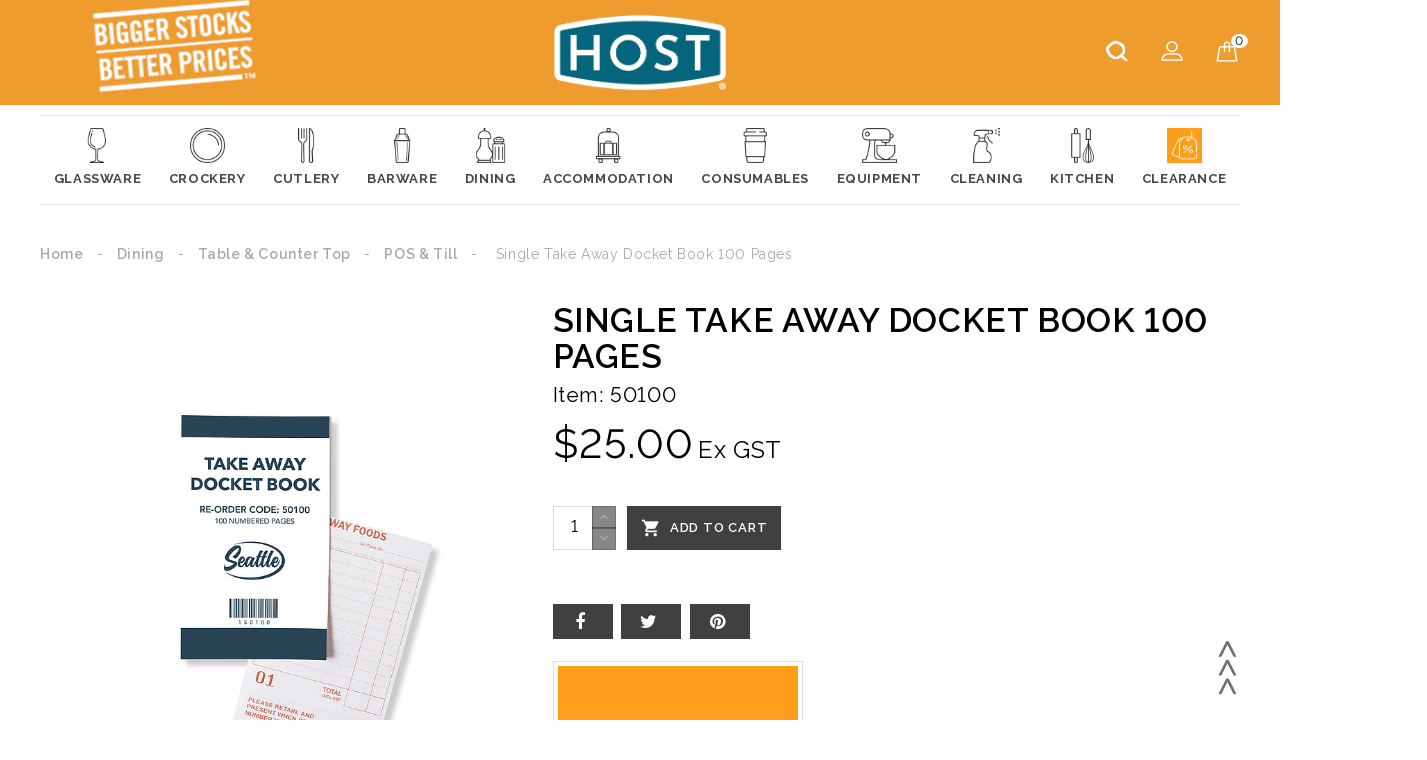

--- FILE ---
content_type: text/html; charset=utf-8
request_url: https://www.hoststore.com.au/Till-Rolls/Single-Take-Away-Docket-Book-100-Pages
body_size: 21055
content:
<!doctype html>
<html lang="en-US">

  <head>
    
      
<meta charset="utf-8">


<meta http-equiv="x-ua-compatible" content="ie=edge">



  <title>Single Take Away Docket Book 100 Pages</title>
  
    
  
  <meta name="description" content="Single Take Away Docket Book 100 Pages">
  <meta name="keywords" content="50100,HOST">
        <link rel="canonical" href="https://www.hoststore.com.au/Till-Rolls/Single-Take-Away-Docket-Book-100-Pages">
    
        
  
  
    <script type="application/ld+json">
  {
    "@context": "https://schema.org",
    "@type": "Organization",
    "name" : "HOST",
    "url" : "https://www.hoststore.com.au/",
          "logo": {
        "@type": "ImageObject",
        "url":"https://www.hoststore.com.au/img/host-direct-logo-1601444435.jpg"
      }
      }
</script>

<script type="application/ld+json">
  {
    "@context": "https://schema.org",
    "@type": "WebPage",
    "isPartOf": {
      "@type": "WebSite",
      "url":  "https://www.hoststore.com.au/",
      "name": "HOST"
    },
    "name": "Single Take Away Docket Book 100 Pages",
    "url":  "https://www.hoststore.com.au/Till-Rolls/Single-Take-Away-Docket-Book-100-Pages"
  }
</script>


  <script type="application/ld+json">
    {
      "@context": "https://schema.org",
      "@type": "BreadcrumbList",
      "itemListElement": [
                  {
            "@type": "ListItem",
            "position": 1,
            "name": "Home",
            "item": "https://www.hoststore.com.au/"
          },                  {
            "@type": "ListItem",
            "position": 2,
            "name": "Dining",
            "item": "https://www.hoststore.com.au/Hospitality-Dining-Products"
          },                  {
            "@type": "ListItem",
            "position": 3,
            "name": "Table &amp; Counter Top",
            "item": "https://www.hoststore.com.au/Table-and-Counter-Top"
          },                  {
            "@type": "ListItem",
            "position": 4,
            "name": "POS &amp; Till",
            "item": "https://www.hoststore.com.au/Till-Rolls"
          },                  {
            "@type": "ListItem",
            "position": 5,
            "name": "Single Take Away Docket Book 100 Pages",
            "item": "https://www.hoststore.com.au/Till-Rolls/Single-Take-Away-Docket-Book-100-Pages"
          }              ]
    }
  </script>
  
  
  
      <script type="application/ld+json">
  {
    "@context": "https://schema.org/",
    "@type": "Product",
    "name": "Single Take Away Docket Book 100 Pages",
    "description": "Single Take Away Docket Book 100 Pages",
    "category": "POS &amp; Till",
    "image" :"https://www.hoststore.com.au/47758-home_default/Single-Take-Away-Docket-Book-100-Pages.jpg",    "sku": "50100",
    "mpn": "50100"
        ,
    "brand": {
      "@type": "Thing",
      "name": "HOST"
    }
            ,
    "weight": {
        "@context": "https://schema.org",
        "@type": "QuantitativeValue",
        "value": "0.100000",
        "unitCode": "kg"
    }
        ,
    "offers": {
      "@type": "Offer",
      "priceCurrency": "AUD",
      "name": "Single Take Away Docket Book 100 Pages",
      "price": "25",
      "url": "https://www.hoststore.com.au/Till-Rolls/Single-Take-Away-Docket-Book-100-Pages",
      "priceValidUntil": "2026-01-15",
              "image": ["https://www.hoststore.com.au/47758-large_default/Single-Take-Away-Docket-Book-100-Pages.jpg"],
            "sku": "50100",
      "mpn": "50100",
                                              "availability": "https://schema.org/InStock",
      "seller": {
        "@type": "Organization",
        "name": "HOST"
      }
    }
      }
</script>

  
  
    
  

  
    <meta property="og:title" content="Single Take Away Docket Book 100 Pages" />
    <meta property="og:description" content="Single Take Away Docket Book 100 Pages" />
    <meta property="og:url" content="https://www.hoststore.com.au/Till-Rolls/Single-Take-Away-Docket-Book-100-Pages" />
    <meta property="og:site_name" content="HOST" />
        



<meta name="viewport" content="width=device-width, initial-scale=1">



<link rel="icon" type="image/vnd.microsoft.icon" href="https://www.hoststore.com.au/img/favicon.ico?1604472859">
<link rel="shortcut icon" type="image/x-icon" href="https://www.hoststore.com.au/img/favicon.ico?1604472859">


<!-- Codezeel added -->
<link href="//fonts.googleapis.com/css?family=Raleway:300,400,600,700,900" rel="stylesheet">
<link href="//fonts.googleapis.com/css?family=Bitter:400,700" rel="stylesheet">
<link href="//fonts.googleapis.com/css?family=Sacramento" rel="stylesheet">


    <link rel="stylesheet" href="https://www.hoststore.com.au/themes/StyleMart/assets/cache/theme-d6a467161.css" type="text/css" media="all">



<link rel="stylesheet" href="/css/host.css" type="text/css" media="all">



  

  <script type="text/javascript">
        var prestashop = {"cart":{"products":[],"totals":{"total":{"type":"total","label":"Total","amount":0,"value":"$0.00"},"total_including_tax":{"type":"total","label":"Total (Inc GST)","amount":0,"value":"$0.00"},"total_excluding_tax":{"type":"total","label":"Total (Ex GST)","amount":0,"value":"$0.00"}},"subtotals":{"products":{"type":"products","label":"Subtotal","amount":0,"value":"$0.00"},"discounts":null,"shipping":{"type":"shipping","label":"Shipping","amount":0,"value":""},"tax":{"type":"tax","label":"GST","amount":0,"value":"$0.00"}},"products_count":0,"summary_string":"0 items","vouchers":{"allowed":1,"added":[]},"discounts":[],"minimalPurchase":0,"minimalPurchaseRequired":""},"currency":{"id":1,"name":"Australian Dollar","iso_code":"AUD","iso_code_num":"036","sign":"$"},"customer":{"lastname":null,"firstname":null,"email":null,"birthday":null,"newsletter":null,"newsletter_date_add":null,"optin":null,"website":null,"company":null,"siret":null,"ape":null,"is_logged":false,"gender":{"type":null,"name":null},"addresses":[]},"language":{"name":"English (English)","iso_code":"en","locale":"en-US","language_code":"en-us","is_rtl":"0","date_format_lite":"d\/m\/Y","date_format_full":"d\/m\/Y H:i:s","id":1},"page":{"title":"","canonical":"https:\/\/www.hoststore.com.au\/Till-Rolls\/Single-Take-Away-Docket-Book-100-Pages","meta":{"title":"Single Take Away Docket Book 100 Pages","description":"Single Take Away Docket Book 100 Pages","keywords":"50100,HOST","robots":"index"},"page_name":"product","body_classes":{"lang-en":true,"lang-rtl":false,"country-AU":true,"currency-AUD":true,"layout-full-width":true,"page-product":true,"tax-display-enabled":true,"product-id-2180":true,"product-Single Take Away Docket Book 100 Pages":true,"product-id-category-404":true,"product-id-manufacturer-4":true,"product-id-supplier-0":true,"product-available-for-order":true},"admin_notifications":[]},"shop":{"name":"HOST","logo":"https:\/\/www.hoststore.com.au\/img\/host-direct-logo-1601444435.jpg","stores_icon":"https:\/\/www.hoststore.com.au\/img\/logo_stores.png","favicon":"https:\/\/www.hoststore.com.au\/img\/favicon.ico"},"urls":{"base_url":"https:\/\/www.hoststore.com.au\/","current_url":"https:\/\/www.hoststore.com.au\/Till-Rolls\/Single-Take-Away-Docket-Book-100-Pages","shop_domain_url":"https:\/\/www.hoststore.com.au","img_ps_url":"https:\/\/www.hoststore.com.au\/img\/","img_cat_url":"https:\/\/www.hoststore.com.au\/img\/c\/","img_lang_url":"https:\/\/www.hoststore.com.au\/img\/l\/","img_prod_url":"https:\/\/www.hoststore.com.au\/img\/p\/","img_manu_url":"https:\/\/www.hoststore.com.au\/img\/m\/","img_sup_url":"https:\/\/www.hoststore.com.au\/img\/su\/","img_ship_url":"https:\/\/www.hoststore.com.au\/img\/s\/","img_store_url":"https:\/\/www.hoststore.com.au\/img\/st\/","img_col_url":"https:\/\/www.hoststore.com.au\/img\/co\/","img_url":"https:\/\/www.hoststore.com.au\/themes\/StyleMart\/assets\/img\/","css_url":"https:\/\/www.hoststore.com.au\/themes\/StyleMart\/assets\/css\/","js_url":"https:\/\/www.hoststore.com.au\/themes\/StyleMart\/assets\/js\/","pic_url":"https:\/\/www.hoststore.com.au\/upload\/","pages":{"address":"https:\/\/www.hoststore.com.au\/address","addresses":"https:\/\/www.hoststore.com.au\/addresses","authentication":"https:\/\/www.hoststore.com.au\/login","cart":"https:\/\/www.hoststore.com.au\/cart","category":"https:\/\/www.hoststore.com.au\/index.php?controller=category","cms":"https:\/\/www.hoststore.com.au\/index.php?controller=cms","contact":"https:\/\/www.hoststore.com.au\/contact-us","discount":"https:\/\/www.hoststore.com.au\/discount","guest_tracking":"https:\/\/www.hoststore.com.au\/guest-tracking","history":"https:\/\/www.hoststore.com.au\/order-history","identity":"https:\/\/www.hoststore.com.au\/identity","index":"https:\/\/www.hoststore.com.au\/","my_account":"https:\/\/www.hoststore.com.au\/my-account","order_confirmation":"https:\/\/www.hoststore.com.au\/order-confirmation","order_detail":"https:\/\/www.hoststore.com.au\/index.php?controller=order-detail","order_follow":"https:\/\/www.hoststore.com.au\/order-follow","order":"https:\/\/www.hoststore.com.au\/order","order_return":"https:\/\/www.hoststore.com.au\/index.php?controller=order-return","order_slip":"https:\/\/www.hoststore.com.au\/credit-slip","pagenotfound":"https:\/\/www.hoststore.com.au\/page-not-found","password":"https:\/\/www.hoststore.com.au\/password-recovery","pdf_invoice":"https:\/\/www.hoststore.com.au\/index.php?controller=pdf-invoice","pdf_order_return":"https:\/\/www.hoststore.com.au\/index.php?controller=pdf-order-return","pdf_order_slip":"https:\/\/www.hoststore.com.au\/index.php?controller=pdf-order-slip","prices_drop":"https:\/\/www.hoststore.com.au\/prices-drop","product":"https:\/\/www.hoststore.com.au\/index.php?controller=product","search":"https:\/\/www.hoststore.com.au\/search","sitemap":"https:\/\/www.hoststore.com.au\/sitemap","stores":"https:\/\/www.hoststore.com.au\/index.php?controller=stores","supplier":"https:\/\/www.hoststore.com.au\/supplier","register":"https:\/\/www.hoststore.com.au\/login?create_account=1","order_login":"https:\/\/www.hoststore.com.au\/order?login=1"},"alternative_langs":[],"theme_assets":"\/themes\/StyleMart\/assets\/","actions":{"logout":"https:\/\/www.hoststore.com.au\/?mylogout="},"no_picture_image":{"bySize":{"cart_default":{"url":"https:\/\/www.hoststore.com.au\/img\/p\/en-default-cart_default.jpg","width":80,"height":85},"small_default":{"url":"https:\/\/www.hoststore.com.au\/img\/p\/en-default-small_default.jpg","width":85,"height":90},"home_default":{"url":"https:\/\/www.hoststore.com.au\/img\/p\/en-default-home_default.jpg","width":278,"height":318},"medium_default":{"url":"https:\/\/www.hoststore.com.au\/img\/p\/en-default-medium_default.jpg","width":485,"height":525},"large_default":{"url":"https:\/\/www.hoststore.com.au\/img\/p\/en-default-large_default.jpg","width":696,"height":800}},"small":{"url":"https:\/\/www.hoststore.com.au\/img\/p\/en-default-cart_default.jpg","width":80,"height":85},"medium":{"url":"https:\/\/www.hoststore.com.au\/img\/p\/en-default-home_default.jpg","width":278,"height":318},"large":{"url":"https:\/\/www.hoststore.com.au\/img\/p\/en-default-large_default.jpg","width":696,"height":800},"legend":""}},"configuration":{"display_taxes_label":true,"display_prices_tax_incl":false,"is_catalog":false,"show_prices":true,"opt_in":{"partner":false},"quantity_discount":{"type":"discount","label":"Unit discount"},"voucher_enabled":1,"return_enabled":0},"field_required":[],"breadcrumb":{"links":[{"title":"Home","url":"https:\/\/www.hoststore.com.au\/"},{"title":"Dining","url":"https:\/\/www.hoststore.com.au\/Hospitality-Dining-Products"},{"title":"Table & Counter Top","url":"https:\/\/www.hoststore.com.au\/Table-and-Counter-Top"},{"title":"POS & Till","url":"https:\/\/www.hoststore.com.au\/Till-Rolls"},{"title":"Single Take Away Docket Book 100 Pages","url":"https:\/\/www.hoststore.com.au\/Till-Rolls\/Single-Take-Away-Docket-Book-100-Pages"}],"count":5},"link":{"protocol_link":"https:\/\/","protocol_content":"https:\/\/"},"time":1767120379,"static_token":"a4d6abb2a46b2c29cb495c7a2a8a01e1","token":"cb28b6a27e79ea048e24cf39d0824c07","debug":false};
      </script>



  <style>.ets_mm_megamenu .mm_menus_li h4,
.ets_mm_megamenu .mm_menus_li h5,
.ets_mm_megamenu .mm_menus_li h6,
.ets_mm_megamenu .mm_menus_li h1,
.ets_mm_megamenu .mm_menus_li h2,
.ets_mm_megamenu .mm_menus_li h3,
.ets_mm_megamenu .mm_menus_li h4 *:not(i),
.ets_mm_megamenu .mm_menus_li h5 *:not(i),
.ets_mm_megamenu .mm_menus_li h6 *:not(i),
.ets_mm_megamenu .mm_menus_li h1 *:not(i),
.ets_mm_megamenu .mm_menus_li h2 *:not(i),
.ets_mm_megamenu .mm_menus_li h3 *:not(i),
.ets_mm_megamenu .mm_menus_li > a{
    font-family: inherit;
}
.ets_mm_megamenu *:not(.fa):not(i){
    font-family: inherit;
}

.ets_mm_block *{
    font-size: 14px;
}    

@media (min-width: 768px){
/*layout 1*/
    .ets_mm_megamenu.layout_layout1{
        background: ;
    }
    .layout_layout1 .ets_mm_megamenu_content{
      background: linear-gradient(#FFFFFF, #F2F2F2) repeat scroll 0 0 rgba(0, 0, 0, 0);
      background: -webkit-linear-gradient(#FFFFFF, #F2F2F2) repeat scroll 0 0 rgba(0, 0, 0, 0);
      background: -o-linear-gradient(#FFFFFF, #F2F2F2) repeat scroll 0 0 rgba(0, 0, 0, 0);
    }
    .ets_mm_megamenu.layout_layout1:not(.ybc_vertical_menu) .mm_menus_ul{
         background: ;
    }

    #header .layout_layout1:not(.ybc_vertical_menu) .mm_menus_li > a,
    .layout_layout1 .ybc-menu-vertical-button,
    .layout_layout1 .mm_extra_item *{
        color: #484848
    }
    .layout_layout1 .ybc-menu-vertical-button .ybc-menu-button-toggle_icon_default .icon-bar{
        background-color: #484848
    }
    .layout_layout1 .mm_menus_li:hover > a, 
    .layout_layout1 .mm_menus_li.active > a,
    #header .layout_layout1 .mm_menus_li:hover > a,
    .layout_layout1:hover .ybc-menu-vertical-button,
    .layout_layout1 .mm_extra_item button[type="submit"]:hover i,
    #header .layout_layout1 .mm_menus_li.active > a{
        color: #F89721;
    }
    
    .layout_layout1:not(.ybc_vertical_menu) .mm_menus_li > a:before,
    .layout_layout1.ybc_vertical_menu:hover .ybc-menu-vertical-button:before,
    .layout_layout1:hover .ybc-menu-vertical-button .ybc-menu-button-toggle_icon_default .icon-bar,
    .ybc-menu-vertical-button.layout_layout1:hover{background-color: #F89721;}
    
    .layout_layout1:not(.ybc_vertical_menu) .mm_menus_li:hover > a,
    .ets_mm_megamenu.layout_layout1.ybc_vertical_menu:hover,
    #header .layout_layout1:not(.ybc_vertical_menu) .mm_menus_li:hover > a,
    .ets_mm_megamenu.layout_layout1.ybc_vertical_menu:hover{
        background: #ffffff;
    }
    
    .layout_layout1.ets_mm_megamenu .mm_columns_ul,
    .layout_layout1.ybc_vertical_menu .mm_menus_ul{
        background-color: #ffffff;
    }
    #header .layout_layout1 .ets_mm_block_content a,
    #header .layout_layout1 .ets_mm_block_content p,
    .layout_layout1.ybc_vertical_menu .mm_menus_li > a,
    #header .layout_layout1.ybc_vertical_menu .mm_menus_li > a{
        color: #414141;
    }
    
    .layout_layout1 .mm_columns_ul h1,
    .layout_layout1 .mm_columns_ul h2,
    .layout_layout1 .mm_columns_ul h3,
    .layout_layout1 .mm_columns_ul h4,
    .layout_layout1 .mm_columns_ul h5,
    .layout_layout1 .mm_columns_ul h6,
    .layout_layout1 .mm_columns_ul .ets_mm_block > h1 a,
    .layout_layout1 .mm_columns_ul .ets_mm_block > h2 a,
    .layout_layout1 .mm_columns_ul .ets_mm_block > h3 a,
    .layout_layout1 .mm_columns_ul .ets_mm_block > h4 a,
    .layout_layout1 .mm_columns_ul .ets_mm_block > h5 a,
    .layout_layout1 .mm_columns_ul .ets_mm_block > h6 a,
    #header .layout_layout1 .mm_columns_ul .ets_mm_block > h1 a,
    #header .layout_layout1 .mm_columns_ul .ets_mm_block > h2 a,
    #header .layout_layout1 .mm_columns_ul .ets_mm_block > h3 a,
    #header .layout_layout1 .mm_columns_ul .ets_mm_block > h4 a,
    #header .layout_layout1 .mm_columns_ul .ets_mm_block > h5 a,
    #header .layout_layout1 .mm_columns_ul .ets_mm_block > h6 a,
    .layout_layout1 .mm_columns_ul .h1,
    .layout_layout1 .mm_columns_ul .h2,
    .layout_layout1 .mm_columns_ul .h3,
    .layout_layout1 .mm_columns_ul .h4,
    .layout_layout1 .mm_columns_ul .h5,
    .layout_layout1 .mm_columns_ul .h6{
        color: #414141;
    }
    
    
    .layout_layout1 li:hover > a,
    .layout_layout1 li > a:hover,
    .layout_layout1 .mm_tabs_li.open .mm_tab_toggle_title,
    .layout_layout1 .mm_tabs_li.open .mm_tab_toggle_title a,
    .layout_layout1 .mm_tabs_li:hover .mm_tab_toggle_title,
    .layout_layout1 .mm_tabs_li:hover .mm_tab_toggle_title a,
    #header .layout_layout1 .mm_tabs_li.open .mm_tab_toggle_title,
    #header .layout_layout1 .mm_tabs_li.open .mm_tab_toggle_title a,
    #header .layout_layout1 .mm_tabs_li:hover .mm_tab_toggle_title,
    #header .layout_layout1 .mm_tabs_li:hover .mm_tab_toggle_title a,
    .layout_layout1.ybc_vertical_menu .mm_menus_li > a,
    #header .layout_layout1 li:hover > a,
    .layout_layout1.ybc_vertical_menu .mm_menus_li:hover > a,
    #header .layout_layout1.ybc_vertical_menu .mm_menus_li:hover > a,
    #header .layout_layout1 .mm_columns_ul .mm_block_type_product .product-title > a:hover,
    #header .layout_layout1 li > a:hover{color: #F89721;}
    
    
/*end layout 1*/
    
    
    /*layout 2*/
    .ets_mm_megamenu.layout_layout2{
        background-color: #3cabdb;
    }
    
    #header .layout_layout2:not(.ybc_vertical_menu) .mm_menus_li > a,
    .layout_layout2 .ybc-menu-vertical-button,
    .layout_layout2 .mm_extra_item *{
        color: #ffffff
    }
    .layout_layout2 .ybc-menu-vertical-button .ybc-menu-button-toggle_icon_default .icon-bar{
        background-color: #ffffff
    }
    .layout_layout2:not(.ybc_vertical_menu) .mm_menus_li:hover > a, 
    .layout_layout2:not(.ybc_vertical_menu) .mm_menus_li.active > a,
    #header .layout_layout2:not(.ybc_vertical_menu) .mm_menus_li:hover > a,
    .layout_layout2:hover .ybc-menu-vertical-button,
    .layout_layout2 .mm_extra_item button[type="submit"]:hover i,
    #header .layout_layout2:not(.ybc_vertical_menu) .mm_menus_li.active > a{color: #ffffff;}
    
    .layout_layout2:hover .ybc-menu-vertical-button .ybc-menu-button-toggle_icon_default .icon-bar{
        background-color: #ffffff;
    }
    .layout_layout2:not(.ybc_vertical_menu) .mm_menus_li:hover > a,
    #header .layout_layout2:not(.ybc_vertical_menu) .mm_menus_li:hover > a,
    .ets_mm_megamenu.layout_layout2.ybc_vertical_menu:hover{
        background-color: #50b4df;
    }
    
    .layout_layout2.ets_mm_megamenu .mm_columns_ul,
    .layout_layout2.ybc_vertical_menu .mm_menus_ul{
        background-color: #ffffff;
    }
    #header .layout_layout2 .ets_mm_block_content a,
    .layout_layout2.ybc_vertical_menu .mm_menus_li > a,
    #header .layout_layout2.ybc_vertical_menu .mm_menus_li > a,
    #header .layout_layout2 .ets_mm_block_content p{
        color: #666666;
    }
    
    .layout_layout2 .mm_columns_ul h1,
    .layout_layout2 .mm_columns_ul h2,
    .layout_layout2 .mm_columns_ul h3,
    .layout_layout2 .mm_columns_ul h4,
    .layout_layout2 .mm_columns_ul h5,
    .layout_layout2 .mm_columns_ul h6,
    .layout_layout2 .mm_columns_ul .ets_mm_block > h1 a,
    .layout_layout2 .mm_columns_ul .ets_mm_block > h2 a,
    .layout_layout2 .mm_columns_ul .ets_mm_block > h3 a,
    .layout_layout2 .mm_columns_ul .ets_mm_block > h4 a,
    .layout_layout2 .mm_columns_ul .ets_mm_block > h5 a,
    .layout_layout2 .mm_columns_ul .ets_mm_block > h6 a,
    #header .layout_layout2 .mm_columns_ul .ets_mm_block > h1 a,
    #header .layout_layout2 .mm_columns_ul .ets_mm_block > h2 a,
    #header .layout_layout2 .mm_columns_ul .ets_mm_block > h3 a,
    #header .layout_layout2 .mm_columns_ul .ets_mm_block > h4 a,
    #header .layout_layout2 .mm_columns_ul .ets_mm_block > h5 a,
    #header .layout_layout2 .mm_columns_ul .ets_mm_block > h6 a,
    .layout_layout2 .mm_columns_ul .h1,
    .layout_layout2 .mm_columns_ul .h2,
    .layout_layout2 .mm_columns_ul .h3,
    .layout_layout2 .mm_columns_ul .h4,
    .layout_layout2 .mm_columns_ul .h5,
    .layout_layout2 .mm_columns_ul .h6{
        color: #414141;
    }
    
    
    .layout_layout2 li:hover > a,
    .layout_layout2 li > a:hover,
    .layout_layout2 .mm_tabs_li.open .mm_tab_toggle_title,
    .layout_layout2 .mm_tabs_li.open .mm_tab_toggle_title a,
    .layout_layout2 .mm_tabs_li:hover .mm_tab_toggle_title,
    .layout_layout2 .mm_tabs_li:hover .mm_tab_toggle_title a,
    #header .layout_layout2 .mm_tabs_li.open .mm_tab_toggle_title,
    #header .layout_layout2 .mm_tabs_li.open .mm_tab_toggle_title a,
    #header .layout_layout2 .mm_tabs_li:hover .mm_tab_toggle_title,
    #header .layout_layout2 .mm_tabs_li:hover .mm_tab_toggle_title a,
    #header .layout_layout2 li:hover > a,
    .layout_layout2.ybc_vertical_menu .mm_menus_li > a,
    .layout_layout2.ybc_vertical_menu .mm_menus_li:hover > a,
    #header .layout_layout2.ybc_vertical_menu .mm_menus_li:hover > a,
    #header .layout_layout2 .mm_columns_ul .mm_block_type_product .product-title > a:hover,
    #header .layout_layout2 li > a:hover{color: #fc4444;}
    
    
    
    /*layout 3*/
    .ets_mm_megamenu.layout_layout3,
    .layout_layout3 .mm_tab_li_content{
        background-color: #333333;
        
    }
    #header .layout_layout3:not(.ybc_vertical_menu) .mm_menus_li > a,
    .layout_layout3 .ybc-menu-vertical-button,
    .layout_layout3 .mm_extra_item *{
        color: #ffffff
    }
    .layout_layout3 .ybc-menu-vertical-button .ybc-menu-button-toggle_icon_default .icon-bar{
        background-color: #ffffff
    }
    .layout_layout3 .mm_menus_li:hover > a, 
    .layout_layout3 .mm_menus_li.active > a,
    .layout_layout3 .mm_extra_item button[type="submit"]:hover i,
    #header .layout_layout3 .mm_menus_li:hover > a,
    #header .layout_layout3 .mm_menus_li.active > a,
    .layout_layout3:hover .ybc-menu-vertical-button,
    .layout_layout3:hover .ybc-menu-vertical-button .ybc-menu-button-toggle_icon_default .icon-bar{
        color: #ffffff;
    }
    
    .layout_layout3:not(.ybc_vertical_menu) .mm_menus_li:hover > a,
    #header .layout_layout3:not(.ybc_vertical_menu) .mm_menus_li:hover > a,
    .ets_mm_megamenu.layout_layout3.ybc_vertical_menu:hover,
    .layout_layout3 .mm_tabs_li.open .mm_columns_contents_ul,
    .layout_layout3 .mm_tabs_li.open .mm_tab_li_content {
        background-color: #000000;
    }
    .layout_layout3 .mm_tabs_li.open.mm_tabs_has_content .mm_tab_li_content .mm_tab_name::before{
        border-right-color: #000000;
    }
    .layout_layout3.ets_mm_megamenu .mm_columns_ul,
    .ybc_vertical_menu.layout_layout3 .mm_menus_ul.ets_mn_submenu_full_height .mm_menus_li:hover a::before,
    .layout_layout3.ybc_vertical_menu .mm_menus_ul{
        background-color: #000000;
        border-color: #000000;
    }
    #header .layout_layout3 .ets_mm_block_content a,
    #header .layout_layout3 .ets_mm_block_content p,
    .layout_layout3.ybc_vertical_menu .mm_menus_li > a,
    #header .layout_layout3.ybc_vertical_menu .mm_menus_li > a{
        color: #dcdcdc;
    }
    
    .layout_layout3 .mm_columns_ul h1,
    .layout_layout3 .mm_columns_ul h2,
    .layout_layout3 .mm_columns_ul h3,
    .layout_layout3 .mm_columns_ul h4,
    .layout_layout3 .mm_columns_ul h5,
    .layout_layout3 .mm_columns_ul h6,
    .layout_layout3 .mm_columns_ul .ets_mm_block > h1 a,
    .layout_layout3 .mm_columns_ul .ets_mm_block > h2 a,
    .layout_layout3 .mm_columns_ul .ets_mm_block > h3 a,
    .layout_layout3 .mm_columns_ul .ets_mm_block > h4 a,
    .layout_layout3 .mm_columns_ul .ets_mm_block > h5 a,
    .layout_layout3 .mm_columns_ul .ets_mm_block > h6 a,
    #header .layout_layout3 .mm_columns_ul .ets_mm_block > h1 a,
    #header .layout_layout3 .mm_columns_ul .ets_mm_block > h2 a,
    #header .layout_layout3 .mm_columns_ul .ets_mm_block > h3 a,
    #header .layout_layout3 .mm_columns_ul .ets_mm_block > h4 a,
    #header .layout_layout3 .mm_columns_ul .ets_mm_block > h5 a,
    #header .layout_layout3 .mm_columns_ul .ets_mm_block > h6 a,
    .layout_layout3 .mm_columns_ul .h1,
    .layout_layout3 .mm_columns_ul .h2,
    .layout_layout3 .mm_columns_ul .h3,
    .layout_layout3.ybc_vertical_menu .mm_menus_li:hover > a,
    #header .layout_layout3.ybc_vertical_menu .mm_menus_li:hover > a,
    .layout_layout3 .mm_columns_ul .h4,
    .layout_layout3 .mm_columns_ul .h5,
    .layout_layout3 .mm_columns_ul .h6{
        color: #ec4249;
    }
    
    
    .layout_layout3 li:hover > a,
    .layout_layout3 li > a:hover,
    .layout_layout3 .mm_tabs_li.open .mm_tab_toggle_title,
    .layout_layout3 .mm_tabs_li.open .mm_tab_toggle_title a,
    .layout_layout3 .mm_tabs_li:hover .mm_tab_toggle_title,
    .layout_layout3 .mm_tabs_li:hover .mm_tab_toggle_title a,
    #header .layout_layout3 .mm_tabs_li.open .mm_tab_toggle_title,
    #header .layout_layout3 .mm_tabs_li.open .mm_tab_toggle_title a,
    #header .layout_layout3 .mm_tabs_li:hover .mm_tab_toggle_title,
    #header .layout_layout3 .mm_tabs_li:hover .mm_tab_toggle_title a,
    #header .layout_layout3 li:hover > a,
    #header .layout_layout3 .mm_columns_ul .mm_block_type_product .product-title > a:hover,
    #header .layout_layout3 li > a:hover,
    .layout_layout3.ybc_vertical_menu .mm_menus_li > a,
    .layout_layout3 .has-sub .ets_mm_categories li > a:hover,
    #header .layout_layout3 .has-sub .ets_mm_categories li > a:hover{color: #fc4444;}
    
    
    /*layout 4*/
    
    .ets_mm_megamenu.layout_layout4{
        background-color: #ffffff;
    }
    .ets_mm_megamenu.layout_layout4:not(.ybc_vertical_menu) .mm_menus_ul{
         background: #ffffff;
    }

    #header .layout_layout4:not(.ybc_vertical_menu) .mm_menus_li > a,
    .layout_layout4 .ybc-menu-vertical-button,
    .layout_layout4 .mm_extra_item *{
        color: #333333
    }
    .layout_layout4 .ybc-menu-vertical-button .ybc-menu-button-toggle_icon_default .icon-bar{
        background-color: #333333
    }
    
    .layout_layout4 .mm_menus_li:hover > a, 
    .layout_layout4 .mm_menus_li.active > a,
    #header .layout_layout4 .mm_menus_li:hover > a,
    .layout_layout4:hover .ybc-menu-vertical-button,
    #header .layout_layout4 .mm_menus_li.active > a{color: #ffffff;}
    
    .layout_layout4:hover .ybc-menu-vertical-button .ybc-menu-button-toggle_icon_default .icon-bar{
        background-color: #ffffff;
    }
    
    .layout_layout4:not(.ybc_vertical_menu) .mm_menus_li:hover > a,
    .layout_layout4:not(.ybc_vertical_menu) .mm_menus_li.active > a,
    .layout_layout4:not(.ybc_vertical_menu) .mm_menus_li:hover > span, 
    .layout_layout4:not(.ybc_vertical_menu) .mm_menus_li.active > span,
    #header .layout_layout4:not(.ybc_vertical_menu) .mm_menus_li:hover > a, 
    #header .layout_layout4:not(.ybc_vertical_menu) .mm_menus_li.active > a,
    .layout_layout4:not(.ybc_vertical_menu) .mm_menus_li:hover > a,
    #header .layout_layout4:not(.ybc_vertical_menu) .mm_menus_li:hover > a,
    .ets_mm_megamenu.layout_layout4.ybc_vertical_menu:hover,
    #header .layout_layout4 .mm_menus_li:hover > span, 
    #header .layout_layout4 .mm_menus_li.active > span{
        background-color: #ec4249;
    }
    .layout_layout4 .ets_mm_megamenu_content {
      border-bottom-color: #ec4249;
    }
    
    .layout_layout4.ets_mm_megamenu .mm_columns_ul,
    .ybc_vertical_menu.layout_layout4 .mm_menus_ul .mm_menus_li:hover a::before,
    .layout_layout4.ybc_vertical_menu .mm_menus_ul{
        background-color: #ffffff;
    }
    #header .layout_layout4 .ets_mm_block_content a,
    .layout_layout4.ybc_vertical_menu .mm_menus_li > a,
    #header .layout_layout4.ybc_vertical_menu .mm_menus_li > a,
    #header .layout_layout4 .ets_mm_block_content p{
        color: #666666;
    }
    
    .layout_layout4 .mm_columns_ul h1,
    .layout_layout4 .mm_columns_ul h2,
    .layout_layout4 .mm_columns_ul h3,
    .layout_layout4 .mm_columns_ul h4,
    .layout_layout4 .mm_columns_ul h5,
    .layout_layout4 .mm_columns_ul h6,
    .layout_layout4 .mm_columns_ul .ets_mm_block > h1 a,
    .layout_layout4 .mm_columns_ul .ets_mm_block > h2 a,
    .layout_layout4 .mm_columns_ul .ets_mm_block > h3 a,
    .layout_layout4 .mm_columns_ul .ets_mm_block > h4 a,
    .layout_layout4 .mm_columns_ul .ets_mm_block > h5 a,
    .layout_layout4 .mm_columns_ul .ets_mm_block > h6 a,
    #header .layout_layout4 .mm_columns_ul .ets_mm_block > h1 a,
    #header .layout_layout4 .mm_columns_ul .ets_mm_block > h2 a,
    #header .layout_layout4 .mm_columns_ul .ets_mm_block > h3 a,
    #header .layout_layout4 .mm_columns_ul .ets_mm_block > h4 a,
    #header .layout_layout4 .mm_columns_ul .ets_mm_block > h5 a,
    #header .layout_layout4 .mm_columns_ul .ets_mm_block > h6 a,
    .layout_layout4 .mm_columns_ul .h1,
    .layout_layout4 .mm_columns_ul .h2,
    .layout_layout4 .mm_columns_ul .h3,
    .layout_layout4 .mm_columns_ul .h4,
    .layout_layout4 .mm_columns_ul .h5,
    .layout_layout4 .mm_columns_ul .h6{
        color: #414141;
    }
    
    .layout_layout4 li:hover > a,
    .layout_layout4 li > a:hover,
    .layout_layout4 .mm_tabs_li.open .mm_tab_toggle_title,
    .layout_layout4 .mm_tabs_li.open .mm_tab_toggle_title a,
    .layout_layout4 .mm_tabs_li:hover .mm_tab_toggle_title,
    .layout_layout4 .mm_tabs_li:hover .mm_tab_toggle_title a,
    #header .layout_layout4 .mm_tabs_li.open .mm_tab_toggle_title,
    #header .layout_layout4 .mm_tabs_li.open .mm_tab_toggle_title a,
    #header .layout_layout4 .mm_tabs_li:hover .mm_tab_toggle_title,
    #header .layout_layout4 .mm_tabs_li:hover .mm_tab_toggle_title a,
    #header .layout_layout4 li:hover > a,
    .layout_layout4.ybc_vertical_menu .mm_menus_li > a,
    .layout_layout4.ybc_vertical_menu .mm_menus_li:hover > a,
    #header .layout_layout4.ybc_vertical_menu .mm_menus_li:hover > a,
    #header .layout_layout4 .mm_columns_ul .mm_block_type_product .product-title > a:hover,
    #header .layout_layout4 li > a:hover{color: #ec4249;}
    
    /* end layout 4*/
    
    
    
    
    /* Layout 5*/
    .ets_mm_megamenu.layout_layout5{
        background-color: #f6f6f6;
    }
    .ets_mm_megamenu.layout_layout5:not(.ybc_vertical_menu) .mm_menus_ul{
         background: #f6f6f6;
    }
    
    #header .layout_layout5:not(.ybc_vertical_menu) .mm_menus_li > a,
    .layout_layout5 .ybc-menu-vertical-button,
    .layout_layout5 .mm_extra_item *{
        color: #333333
    }
    .layout_layout5 .ybc-menu-vertical-button .ybc-menu-button-toggle_icon_default .icon-bar{
        background-color: #333333
    }
    .layout_layout5 .mm_menus_li:hover > a, 
    .layout_layout5 .mm_menus_li.active > a,
    .layout_layout5 .mm_extra_item button[type="submit"]:hover i,
    #header .layout_layout5 .mm_menus_li:hover > a,
    #header .layout_layout5 .mm_menus_li.active > a,
    .layout_layout5:hover .ybc-menu-vertical-button{
        color: #ec4249;
    }
    .layout_layout5:hover .ybc-menu-vertical-button .ybc-menu-button-toggle_icon_default .icon-bar{
        background-color: #ec4249;
    }
    
    .layout_layout5 .mm_menus_li > a:before{background-color: #ec4249;}
    

    .layout_layout5:not(.ybc_vertical_menu) .mm_menus_li:hover > a,
    #header .layout_layout5:not(.ybc_vertical_menu) .mm_menus_li:hover > a,
    .ets_mm_megamenu.layout_layout5.ybc_vertical_menu:hover,
    #header .layout_layout5 .mm_menus_li:hover > a{
        background-color: ;
    }
    
    .layout_layout5.ets_mm_megamenu .mm_columns_ul,
    .ybc_vertical_menu.layout_layout5 .mm_menus_ul .mm_menus_li:hover a::before,
    .layout_layout5.ybc_vertical_menu .mm_menus_ul{
        background-color: #ffffff;
    }
    #header .layout_layout5 .ets_mm_block_content a,
    .layout_layout5.ybc_vertical_menu .mm_menus_li > a,
    #header .layout_layout5.ybc_vertical_menu .mm_menus_li > a,
    #header .layout_layout5 .ets_mm_block_content p{
        color: #333333;
    }
    
    .layout_layout5 .mm_columns_ul h1,
    .layout_layout5 .mm_columns_ul h2,
    .layout_layout5 .mm_columns_ul h3,
    .layout_layout5 .mm_columns_ul h4,
    .layout_layout5 .mm_columns_ul h5,
    .layout_layout5 .mm_columns_ul h6,
    .layout_layout5 .mm_columns_ul .ets_mm_block > h1 a,
    .layout_layout5 .mm_columns_ul .ets_mm_block > h2 a,
    .layout_layout5 .mm_columns_ul .ets_mm_block > h3 a,
    .layout_layout5 .mm_columns_ul .ets_mm_block > h4 a,
    .layout_layout5 .mm_columns_ul .ets_mm_block > h5 a,
    .layout_layout5 .mm_columns_ul .ets_mm_block > h6 a,
    #header .layout_layout5 .mm_columns_ul .ets_mm_block > h1 a,
    #header .layout_layout5 .mm_columns_ul .ets_mm_block > h2 a,
    #header .layout_layout5 .mm_columns_ul .ets_mm_block > h3 a,
    #header .layout_layout5 .mm_columns_ul .ets_mm_block > h4 a,
    #header .layout_layout5 .mm_columns_ul .ets_mm_block > h5 a,
    #header .layout_layout5 .mm_columns_ul .ets_mm_block > h6 a,
    .layout_layout5 .mm_columns_ul .h1,
    .layout_layout5 .mm_columns_ul .h2,
    .layout_layout5 .mm_columns_ul .h3,
    .layout_layout5 .mm_columns_ul .h4,
    .layout_layout5 .mm_columns_ul .h5,
    .layout_layout5 .mm_columns_ul .h6{
        color: #414141;
    }
    
    .layout_layout5 li:hover > a,
    .layout_layout5 li > a:hover,
    .layout_layout5 .mm_tabs_li.open .mm_tab_toggle_title,
    .layout_layout5 .mm_tabs_li.open .mm_tab_toggle_title a,
    .layout_layout5 .mm_tabs_li:hover .mm_tab_toggle_title,
    .layout_layout5 .mm_tabs_li:hover .mm_tab_toggle_title a,
    #header .layout_layout5 .mm_tabs_li.open .mm_tab_toggle_title,
    #header .layout_layout5 .mm_tabs_li.open .mm_tab_toggle_title a,
    #header .layout_layout5 .mm_tabs_li:hover .mm_tab_toggle_title,
    #header .layout_layout5 .mm_tabs_li:hover .mm_tab_toggle_title a,
    .layout_layout5.ybc_vertical_menu .mm_menus_li > a,
    #header .layout_layout5 li:hover > a,
    .layout_layout5.ybc_vertical_menu .mm_menus_li:hover > a,
    #header .layout_layout5.ybc_vertical_menu .mm_menus_li:hover > a,
    #header .layout_layout5 .mm_columns_ul .mm_block_type_product .product-title > a:hover,
    #header .layout_layout5 li > a:hover{color: #ec4249;}
    
    /*end layout 5*/
}


@media (max-width: 767px){
    .ybc-menu-vertical-button,
    .transition_floating .close_menu, 
    .transition_full .close_menu{
        background-color: #000000;
        color: #ffffff;
    }
    .transition_floating .close_menu *, 
    .transition_full .close_menu *,
    .ybc-menu-vertical-button .icon-bar{
        color: #ffffff;
    }

    .close_menu .icon-bar,
    .ybc-menu-vertical-button .icon-bar {
      background-color: #ffffff;
    }
    .mm_menus_back_icon{
        border-color: #ffffff;
    }
    
    .layout_layout1 .mm_menus_li:hover > a, 
    #header .layout_layout1 .mm_menus_li:hover > a{color: #F89721;}
    .layout_layout1 .mm_has_sub.mm_menus_li:hover .arrow::before{
        /*border-color: #F89721;*/
    }
    
    
    .layout_layout1 .mm_menus_li:hover > a,
    #header .layout_layout1 .mm_menus_li:hover > a{
        background-color: #ffffff;
    }
    .layout_layout1 li:hover > a,
    .layout_layout1 li > a:hover,
    #header .layout_layout1 li:hover > a,
    #header .layout_layout1 .mm_columns_ul .mm_block_type_product .product-title > a:hover,
    #header .layout_layout1 li > a:hover{
        color: #F89721;
    }
    
    /*------------------------------------------------------*/
    
    
    .layout_layout2 .mm_menus_li:hover > a, 
    #header .layout_layout2 .mm_menus_li:hover > a{color: #ffffff;}
    .layout_layout2 .mm_has_sub.mm_menus_li:hover .arrow::before{
        border-color: #ffffff;
    }
    
    .layout_layout2 .mm_menus_li:hover > a,
    #header .layout_layout2 .mm_menus_li:hover > a{
        background-color: #50b4df;
    }
    .layout_layout2 li:hover > a,
    .layout_layout2 li > a:hover,
    #header .layout_layout2 li:hover > a,
    #header .layout_layout2 .mm_columns_ul .mm_block_type_product .product-title > a:hover,
    #header .layout_layout2 li > a:hover{color: #fc4444;}
    
    /*------------------------------------------------------*/
    
    

    .layout_layout3 .mm_menus_li:hover > a, 
    #header .layout_layout3 .mm_menus_li:hover > a{
        color: #ffffff;
    }
    .layout_layout3 .mm_has_sub.mm_menus_li:hover .arrow::before{
        border-color: #ffffff;
    }
    
    .layout_layout3 .mm_menus_li:hover > a,
    #header .layout_layout3 .mm_menus_li:hover > a{
        background-color: #000000;
    }
    .layout_layout3 li:hover > a,
    .layout_layout3 li > a:hover,
    #header .layout_layout3 li:hover > a,
    #header .layout_layout3 .mm_columns_ul .mm_block_type_product .product-title > a:hover,
    #header .layout_layout3 li > a:hover,
    .layout_layout3 .has-sub .ets_mm_categories li > a:hover,
    #header .layout_layout3 .has-sub .ets_mm_categories li > a:hover{color: #fc4444;}
    
    
    
    /*------------------------------------------------------*/
    
    
    .layout_layout4 .mm_menus_li:hover > a, 
    #header .layout_layout4 .mm_menus_li:hover > a{
        color: #ffffff;
    }
    
    .layout_layout4 .mm_has_sub.mm_menus_li:hover .arrow::before{
        border-color: #ffffff;
    }
    
    .layout_layout4 .mm_menus_li:hover > a,
    #header .layout_layout4 .mm_menus_li:hover > a{
        background-color: #ec4249;
    }
    .layout_layout4 li:hover > a,
    .layout_layout4 li > a:hover,
    #header .layout_layout4 li:hover > a,
    #header .layout_layout4 .mm_columns_ul .mm_block_type_product .product-title > a:hover,
    #header .layout_layout4 li > a:hover{color: #ec4249;}
    
    
    /*------------------------------------------------------*/
    
    
    .layout_layout5 .mm_menus_li:hover > a, 
    #header .layout_layout5 .mm_menus_li:hover > a{color: #ec4249;}
    .layout_layout5 .mm_has_sub.mm_menus_li:hover .arrow::before{
        border-color: #ec4249;
    }
    
    .layout_layout5 .mm_menus_li:hover > a,
    #header .layout_layout5 .mm_menus_li:hover > a{
        background-color: ;
    }
    .layout_layout5 li:hover > a,
    .layout_layout5 li > a:hover,
    #header .layout_layout5 li:hover > a,
    #header .layout_layout5 .mm_columns_ul .mm_block_type_product .product-title > a:hover,
    #header .layout_layout5 li > a:hover{color: #ec4249;}
    
    /*------------------------------------------------------*/
    
    
    
    
}

















</style>
<script type="text/javascript">
    
        var hi_adb_front_controller_url = 'https://www.hoststore.com.au/module/hiaddtocartbutton/ajax';
    
</script><script async src="https://www.googletagmanager.com/gtag/js?id=G-EN8E6EBYWP"></script>
<script>
  window.dataLayer = window.dataLayer || [];
  function gtag(){dataLayer.push(arguments);}
  gtag('js', new Date());
  gtag(
    'config',
    'G-EN8E6EBYWP',
    {
      'debug_mode':false
                      }
  );
</script>





    
  <meta property="og:type" content="product">
    <meta property="og:image" content="https://www.hoststore.com.au/47758-large_default/Single-Take-Away-Docket-Book-100-Pages.jpg">
  
    <meta property="product:pretax_price:amount" content="25">
  <meta property="product:pretax_price:currency" content="AUD">
  <meta property="product:price:amount" content="25">
  <meta property="product:price:currency" content="AUD">
      <meta property="product:weight:value" content="0.100000">
  <meta property="product:weight:units" content="kg">
  
  </head>

  <body id="product" class="lang-en country-au currency-aud layout-full-width page-product tax-display-enabled product-id-2180 product-single-take-away-docket-book-100-pages product-id-category-404 product-id-manufacturer-4 product-id-supplier-0 product-available-for-order">

    
    	
    

    <main id="page">
      
              

      <header id="header">
        
          
  <div class="header-banner">
    
  </div>



	
		<nav class="header-nav">	
			
							<div class="left-nav">
					
				</div>
				
				<div class="right-nav">
					
				</div>
						
							
		</nav>
	
	
	
		<div class="header-top">	
			<div class="container">				
				<div class="header_logo">
					                <a href="https://www.hoststore.com.au/">
                  <img class="logo img-responsive" src="https://www.hoststore.com.au/img/host-direct-logo-1601444435.jpg" alt="HOST" loading="lazy">
                </a>
            				
				</div>
			<div id="desktop_cart">
  <div class="blockcart cart-preview inactive" data-refresh-url="//www.hoststore.com.au/module/ps_shoppingcart/ajax">
    <div class="header blockcart-header dropdown js-dropdown">
		 
		<a class="shopping-cart" rel="nofollow" href="//www.hoststore.com.au/cart?action=show" >
						<span class="cart-products-count">0</span>
		</a>
		 
		
	      </div>
  </div>
</div>
  <div class="user-info dropdown js-dropdown">
  	<span class="user-info-title expand-more _gray-darker" data-toggle="dropdown"><span class="account_text">My Account</span></span>
    <ul class="dropdown-menu">
	      <li>
	  <a
        class="dropdown-item"
	href="https://www.hoststore.com.au/my-account"
        title="Log in to your customer account"
        rel="nofollow"
      >
        <span>Sign in</span>
      </a>
	  </li>
          <li>
        
      </li>
      <li>
        
      </li>
	</ul>
  </div><!-- Block search module TOP -->
<div id="search_widget" class="col-lg-4 col-md-5 col-sm-12 search-widget" data-search-controller-url="//www.hoststore.com.au/search">
	<span class="search_button"></span>
	<div class="search_toggle">
		<form method="get" action="//www.hoststore.com.au/search">
			<input type="hidden" name="controller" value="search">
			<input type="text" name="s" value="" placeholder="Search our catalog">
			<button type="submit">
			</button>
			<div id="search_result"></div>
		</form>
	</div>
</div>
<!-- /Block search module TOP -->

		</div>
		</div>
	
	
	<div class="header-top-nav">
		<div class="container">
			
			    <div class="ets_mm_megamenu 
        layout_layout1 
         show_icon_in_mobile 
          
        transition_fade   
        transition_floating 
         
        sticky_disabled 
         
        ets-dir-ltr        hook-custom        single_layout         disable_sticky_mobile         "
        data-bggray=""
        >
        <div class="ets_mm_megamenu_content">
            <div class="container">
                <div class="ets_mm_megamenu_content_content">
                    <div class="ybc-menu-toggle ybc-menu-btn closed">
                        <span class="ybc-menu-button-toggle_icon">
                            <i class="icon-bar"></i>
                            <i class="icon-bar"></i>
                            <i class="icon-bar"></i>
                        </span>
                        Menu
                    </div>
                        <ul class="mm_menus_ul  " >
        <li class="close_menu">
            <div class="pull-left">
                <span class="mm_menus_back">
                    <i class="icon-bar"></i>
                    <i class="icon-bar"></i>
                    <i class="icon-bar"></i>
                </span>
                Menu
            </div>
            <div class="pull-right">
                <span class="mm_menus_back_icon"></span>
                Back
            </div>
        </li>
                    <li  class="mm_menus_li mm_sub_align_left mm_has_sub" >
               <a  href="https://www.hoststore.com.au/Glassware" style="font-size:13px;">
                    <span class="mm_menu_content_title">
                                                    <img src="https://www.hoststore.com.au/modules/ets_megamenu/views/img/upload/glassware-4.png" title="" alt="" width="20" />
                                                GLASSWARE
                        <span class="mm_arrow"></span>                                            </span>
                </a>
                                                    <span class="arrow closed"></span>                                                <ul class="mm_columns_ul" style=" width:25%; font-size:14px;">
                                                                    <li class="mm_columns_li column_size_12  mm_has_sub">
                                                                                    <ul class="mm_blocks_ul">
                                                                                                    <li data-id-block="175" class="mm_blocks_li">
                                                            
    <div class="ets_mm_block mm_block_type_category ">
        <h4  style="font-size:16px">By Type</h4>
        <div class="ets_mm_block_content">        
                                <ul class="ets_mm_categories">
                    <li >
                <a href="https://www.hoststore.com.au/Glassware-Tumblers-and-Hi-Balls">Tumblers &amp; Hi Balls</a>
                            </li>
                    <li >
                <a href="https://www.hoststore.com.au/Shot-Glasses">Shot Glasses</a>
                            </li>
                    <li >
                <a href="https://www.hoststore.com.au/Hot-Beverage-Glasses">Hot Beverage Glasses</a>
                            </li>
                    <li >
                <a href="https://www.hoststore.com.au/Stemware-Glasses">Wine Glasses</a>
                            </li>
                    <li >
                <a href="https://www.hoststore.com.au/Beer-Glasses">Beer Glasses</a>
                            </li>
                    <li >
                <a href="https://www.hoststore.com.au/Cocktail-Glasses">Cocktail Glasses</a>
                            </li>
                    <li >
                <a href="https://www.hoststore.com.au/Carafes-and-Jugs">Carafes &amp; Jugs</a>
                            </li>
                    <li >
                <a href="https://www.hoststore.com.au/Glassware-Dessert-Glasses">Dessert Glasses</a>
                            </li>
                    <li >
                <a href="https://www.hoststore.com.au/Polycarbonate-Drinkware">Polycarbonate Drinkware</a>
                            </li>
                    <li >
                <a href="https://www.hoststore.com.au/After-Dinner-Glasses">After Dinner Glasses</a>
                            </li>
                    <li >
                <a href="https://www.hoststore.com.au/Mixing-Glasses">Mixing Glasses</a>
                            </li>
            </ul>
                    </div>
    </div>
    <div class="clearfix"></div>

                                                    </li>
                                                                                            </ul>
                                                                            </li>
                                                                    <li class="mm_columns_li column_size_12  mm_has_sub">
                                                                                    <ul class="mm_blocks_ul">
                                                                                                    <li data-id-block="252" class="mm_blocks_li">
                                                            
    <div class="ets_mm_block mm_block_type_category ">
        <h4  style="font-size:16px">By Range</h4>
        <div class="ets_mm_block_content">        
                                <ul class="ets_mm_categories">
                    <li >
                <a href="https://www.hoststore.com.au/America-20s-by-Bormioli-Rocco">America &#039;20s by Bormioli Rocco</a>
                            </li>
                    <li >
                <a href="https://www.hoststore.com.au/Delica-by-Arcoroc">Delica by Arcoroc</a>
                            </li>
                    <li >
                <a href="https://www.hoststore.com.au/Ecco-by-Host">Ecco by Host</a>
                            </li>
                    <li >
                <a href="https://www.hoststore.com.au/Elysia-by-Pasabahce">Elysia by Pasabahce</a>
                            </li>
                    <li >
                <a href="https://www.hoststore.com.au/Embassy-by-Libbey">Embassy by Libbey</a>
                            </li>
                    <li >
                <a href="https://www.hoststore.com.au/Mondial-by-Schott">Mondial by Schott</a>
                            </li>
                    <li >
                <a href="https://www.hoststore.com.au/Perception-by-Libbey">Perception by Libbey</a>
                            </li>
                    <li >
                <a href="https://www.hoststore.com.au/Princesa-by-Arcoroc">Princesa by Arcoroc</a>
                            </li>
                    <li >
                <a href="https://www.hoststore.com.au/Queen-by-Host">Queen by Host</a>
                            </li>
                    <li >
                <a href="https://www.hoststore.com.au/Timeless-by-Pasabahce">Timeless by Pasabahce</a>
                            </li>
                    <li >
                <a href="https://www.hoststore.com.au/Ypsilon-by-Bormioli-Rocco">Ypsilon by Bormioli Rocco</a>
                            </li>
            </ul>
                    </div>
    </div>
    <div class="clearfix"></div>

                                                    </li>
                                                                                            </ul>
                                                                            </li>
                                                            </ul>
                                         
            </li>
                    <li  class="mm_menus_li mm_sub_align_left mm_has_sub" >
               <a  href="https://www.hoststore.com.au/Crockery" style="font-size:13px;">
                    <span class="mm_menu_content_title">
                                                    <img src="https://www.hoststore.com.au/modules/ets_megamenu/views/img/upload/crockery-1.png" title="" alt="" width="20" />
                                                CROCKERY
                        <span class="mm_arrow"></span>                                            </span>
                </a>
                                                    <span class="arrow closed"></span>                                                <ul class="mm_columns_ul" style=" width:25%; font-size:14px;">
                                                                    <li class="mm_columns_li column_size_12  mm_has_sub">
                                                                                    <ul class="mm_blocks_ul">
                                                                                                    <li data-id-block="194" class="mm_blocks_li">
                                                            
    <div class="ets_mm_block mm_block_type_category mm_hide_title">
        <h4  style="font-size:16px">CROCKERY</h4>
        <div class="ets_mm_block_content">        
                                <ul class="ets_mm_categories">
                    <li >
                <a href="https://www.hoststore.com.au/All-Crockery">All Crockery</a>
                            </li>
                    <li >
                <a href="https://www.hoststore.com.au/Bevande">Bevande</a>
                            </li>
                    <li >
                <a href="https://www.hoststore.com.au/Bonna-Crockery">Bonna</a>
                            </li>
                    <li >
                <a href="https://www.hoststore.com.au/Host-Ecco-Crockery">Ecco</a>
                            </li>
                    <li >
                <a href="https://www.hoststore.com.au/Eclipse-Crockery">Eclipse</a>
                            </li>
                    <li >
                <a href="https://www.hoststore.com.au/Restaurant-Enamelware">Enamelware</a>
                            </li>
                    <li >
                <a href="https://www.hoststore.com.au/Host-Classic-White-Crockery">Host Classic White</a>
                            </li>
                    <li >
                <a href="https://www.hoststore.com.au/Hunter-Reid-Crockery">Hunter Reid</a>
                            </li>
                    <li >
                <a href="https://www.hoststore.com.au/Ionia-Crockery">Ionia</a>
                            </li>
                    <li >
                <a href="https://www.hoststore.com.au/Lulu-Crockery">Lulu</a>
                            </li>
                    <li >
                <a href="https://www.hoststore.com.au/Luzerne-Crockery">Luzerne</a>
                            </li>
                    <li >
                <a href="https://www.hoststore.com.au/Made-in-China-Crockery">Made In China</a>
                            </li>
                    <li >
                <a href="https://www.hoststore.com.au/Melamine-Crockery">Melamine</a>
                            </li>
                    <li >
                <a href="https://www.hoststore.com.au/Mist-Crockery">Mist</a>
                            </li>
                    <li >
                <a href="https://www.hoststore.com.au/Moda-Porcelain">Moda</a>
                            </li>
                    <li >
                <a href="https://www.hoststore.com.au/Murdoch-Crockery">Murdoch</a>
                            </li>
                    <li >
                <a href="https://www.hoststore.com.au/Onyx-Crockery">Onyx</a>
                            </li>
                    <li >
                <a href="https://www.hoststore.com.au/Petye-Crockery">Pe&#039;tye</a>
                            </li>
                    <li >
                <a href="https://www.hoststore.com.au/Porcelain-Buffet-Steam-Pans">Porcelain Steam Pans</a>
                            </li>
                    <li >
                <a href="https://www.hoststore.com.au/Rakstone-Crockery">Rakstone</a>
                            </li>
                    <li >
                <a href="https://www.hoststore.com.au/Robert-Gordon">Robert Gordon</a>
                            </li>
                    <li >
                <a href="https://www.hoststore.com.au/Stairo-Crockery">Stairo</a>
                            </li>
                    <li >
                <a href="https://www.hoststore.com.au/Zuma-Crockery">Zuma</a>
                            </li>
            </ul>
                    </div>
    </div>
    <div class="clearfix"></div>

                                                    </li>
                                                                                            </ul>
                                                                            </li>
                                                            </ul>
                                         
            </li>
                    <li  class="mm_menus_li mm_sub_align_full mm_has_sub" >
               <a  href="https://www.hoststore.com.au/Cutlery" style="font-size:13px;">
                    <span class="mm_menu_content_title">
                                                    <img src="https://www.hoststore.com.au/modules/ets_megamenu/views/img/upload/cutlery-1.png" title="" alt="" width="20" />
                                                CUTLERY
                        <span class="mm_arrow"></span>                                            </span>
                </a>
                                                    <span class="arrow closed"></span>                                                <ul class="mm_columns_ul" style=" width:100%; font-size:14px;">
                                                                    <li class="mm_columns_li column_size_2  mm_has_sub">
                                                                                    <ul class="mm_blocks_ul">
                                                                                                    <li data-id-block="220" class="mm_blocks_li">
                                                            
    <div class="ets_mm_block mm_block_type_image mm_hide_title">
        <h4  style="font-size:16px">ASWAN</h4>
        <div class="ets_mm_block_content">        
                            <a href="/Aswan-Cutlery">                    <span class="mm_img_content">
                        <img src="/modules/ets_megamenu/views/img/upload/mega-menu-cutlery-aswan.jpg" alt="ASWAN" />
                    </span>
                </a>                    </div>
    </div>
    <div class="clearfix"></div>

                                                    </li>
                                                                                                    <li data-id-block="225" class="mm_blocks_li">
                                                            
    <div class="ets_mm_block mm_block_type_image mm_hide_title">
        <h4  style="font-size:16px">KALBARRI</h4>
        <div class="ets_mm_block_content">        
                            <a href="/Kalbarri-Cutlery">                    <span class="mm_img_content">
                        <img src="/modules/ets_megamenu/views/img/upload/mega-menu-cutlery-kalbarri.jpg" alt="KALBARRI" />
                    </span>
                </a>                    </div>
    </div>
    <div class="clearfix"></div>

                                                    </li>
                                                                                                    <li data-id-block="235" class="mm_blocks_li">
                                                            
    <div class="ets_mm_block mm_block_type_image mm_hide_title">
        <h4  style="font-size:16px">WESTWIND</h4>
        <div class="ets_mm_block_content">        
                            <a href="/Westwind-Cutlery">                    <span class="mm_img_content">
                        <img src="/modules/ets_megamenu/views/img/upload/mega-menu-cutlery-westwind.jpg" alt="WESTWIND" />
                    </span>
                </a>                    </div>
    </div>
    <div class="clearfix"></div>

                                                    </li>
                                                                                            </ul>
                                                                            </li>
                                                                    <li class="mm_columns_li column_size_2  mm_has_sub">
                                                                                    <ul class="mm_blocks_ul">
                                                                                                    <li data-id-block="218" class="mm_blocks_li">
                                                            
    <div class="ets_mm_block mm_block_type_image mm_hide_title">
        <h4  style="font-size:16px">BYRON</h4>
        <div class="ets_mm_block_content">        
                            <a href="/Byron-Cutlery">                    <span class="mm_img_content">
                        <img src="/modules/ets_megamenu/views/img/upload/mega-menu-cutlery-byron.jpg" alt="BYRON" />
                    </span>
                </a>                    </div>
    </div>
    <div class="clearfix"></div>

                                                    </li>
                                                                                                    <li data-id-block="233" class="mm_blocks_li">
                                                            
    <div class="ets_mm_block mm_block_type_image mm_hide_title">
        <h4  style="font-size:16px">MELROSE</h4>
        <div class="ets_mm_block_content">        
                            <a href="/Melrose-Cutlery">                    <span class="mm_img_content">
                        <img src="/modules/ets_megamenu/views/img/upload/mega-menu-cutlery-melrose.jpg" alt="MELROSE" />
                    </span>
                </a>                    </div>
    </div>
    <div class="clearfix"></div>

                                                    </li>
                                                                                            </ul>
                                                                            </li>
                                                                    <li class="mm_columns_li column_size_2  mm_has_sub">
                                                                                    <ul class="mm_blocks_ul">
                                                                                                    <li data-id-block="219" class="mm_blocks_li">
                                                            
    <div class="ets_mm_block mm_block_type_image mm_hide_title">
        <h4  style="font-size:16px">CANBERRA</h4>
        <div class="ets_mm_block_content">        
                            <a href="/Canberra-Cutlery">                    <span class="mm_img_content">
                        <img src="/modules/ets_megamenu/views/img/upload/mega-menu-cutlery-canberra.jpg" alt="CANBERRA" />
                    </span>
                </a>                    </div>
    </div>
    <div class="clearfix"></div>

                                                    </li>
                                                                                                    <li data-id-block="246" class="mm_blocks_li">
                                                            
    <div class="ets_mm_block mm_block_type_image mm_hide_title">
        <h4  style="font-size:16px">CANBERRA</h4>
        <div class="ets_mm_block_content">        
                            <a href="/Canberra-Cutlery">                    <span class="mm_img_content">
                        <img src="/modules/ets_megamenu/views/img/upload/246_mega-menu-cutlery-canberra.jpg" alt="CANBERRA" />
                    </span>
                </a>                    </div>
    </div>
    <div class="clearfix"></div>

                                                    </li>
                                                                                            </ul>
                                                                            </li>
                                                                    <li class="mm_columns_li column_size_2  mm_has_sub">
                                                                                    <ul class="mm_blocks_ul">
                                                                                                    <li data-id-block="232" class="mm_blocks_li">
                                                            
    <div class="ets_mm_block mm_block_type_image mm_hide_title">
        <h4  style="font-size:16px">DARWIN</h4>
        <div class="ets_mm_block_content">        
                            <a href="/Darwin-Cutlery">                    <span class="mm_img_content">
                        <img src="/modules/ets_megamenu/views/img/upload/mega-menu-cutlery-darwin.jpg" alt="DARWIN" />
                    </span>
                </a>                    </div>
    </div>
    <div class="clearfix"></div>

                                                    </li>
                                                                                                    <li data-id-block="242" class="mm_blocks_li">
                                                            
    <div class="ets_mm_block mm_block_type_image mm_hide_title">
        <h4  style="font-size:16px">SORRETNO</h4>
        <div class="ets_mm_block_content">        
                            <a href="/Sorrento-Cutlery">                    <span class="mm_img_content">
                        <img src="/modules/ets_megamenu/views/img/upload/mega-menu-cutlery-sorrento.jpg" alt="SORRETNO" />
                    </span>
                </a>                    </div>
    </div>
    <div class="clearfix"></div>

                                                    </li>
                                                                                            </ul>
                                                                            </li>
                                                                    <li class="mm_columns_li column_size_2  mm_has_sub">
                                                                                    <ul class="mm_blocks_ul">
                                                                                                    <li data-id-block="221" class="mm_blocks_li">
                                                            
    <div class="ets_mm_block mm_block_type_image mm_hide_title">
        <h4  style="font-size:16px">DUKE</h4>
        <div class="ets_mm_block_content">        
                            <a href="/Duke-Cutlery">                    <span class="mm_img_content">
                        <img src="/modules/ets_megamenu/views/img/upload/mega-menu-cutlery-duke.jpg" alt="DUKE" />
                    </span>
                </a>                    </div>
    </div>
    <div class="clearfix"></div>

                                                    </li>
                                                                                                    <li data-id-block="236" class="mm_blocks_li">
                                                            
    <div class="ets_mm_block mm_block_type_image mm_hide_title">
        <h4  style="font-size:16px">STEAK KNIVES</h4>
        <div class="ets_mm_block_content">        
                            <a href="/Steak-Knives">                    <span class="mm_img_content">
                        <img src="/modules/ets_megamenu/views/img/upload/mega-menu-cutlery-steak.jpg" alt="STEAK KNIVES" />
                    </span>
                </a>                    </div>
    </div>
    <div class="clearfix"></div>

                                                    </li>
                                                                                            </ul>
                                                                            </li>
                                                                    <li class="mm_columns_li column_size_2  mm_has_sub">
                                                                                    <ul class="mm_blocks_ul">
                                                                                                    <li data-id-block="224" class="mm_blocks_li">
                                                            
    <div class="ets_mm_block mm_block_type_image mm_hide_title">
        <h4  style="font-size:16px">HOBART</h4>
        <div class="ets_mm_block_content">        
                            <a href="/Hobart-Cutlery">                    <span class="mm_img_content">
                        <img src="/modules/ets_megamenu/views/img/upload/mega-menu-cutlery-hobart.jpg" alt="HOBART" />
                    </span>
                </a>                    </div>
    </div>
    <div class="clearfix"></div>

                                                    </li>
                                                                                                    <li data-id-block="234" class="mm_blocks_li">
                                                            
    <div class="ets_mm_block mm_block_type_image mm_hide_title">
        <h4  style="font-size:16px">STRAND</h4>
        <div class="ets_mm_block_content">        
                            <a href="/Strand-Cutlery">                    <span class="mm_img_content">
                        <img src="/modules/ets_megamenu/views/img/upload/mega-menu-cutlery-strand.jpg" alt="STRAND" />
                    </span>
                </a>                    </div>
    </div>
    <div class="clearfix"></div>

                                                    </li>
                                                                                            </ul>
                                                                            </li>
                                                            </ul>
                                         
            </li>
                    <li  class="mm_menus_li mm_sub_align_left mm_has_sub" >
               <a  href="https://www.hoststore.com.au/Barware" style="font-size:13px;">
                    <span class="mm_menu_content_title">
                                                    <img src="https://www.hoststore.com.au/modules/ets_megamenu/views/img/upload/barware-1.png" title="" alt="" width="20" />
                                                Barware
                        <span class="mm_arrow"></span>                                            </span>
                </a>
                                                    <span class="arrow closed"></span>                                                <ul class="mm_columns_ul" style=" width:25%; font-size:14px;">
                                                                    <li class="mm_columns_li column_size_12  mm_has_sub">
                                                                                    <ul class="mm_blocks_ul">
                                                                                                    <li data-id-block="188" class="mm_blocks_li">
                                                            
    <div class="ets_mm_block mm_block_type_category mm_hide_title">
        <h4  style="font-size:16px">BARWARE</h4>
        <div class="ets_mm_block_content">        
                                <ul class="ets_mm_categories">
                    <li >
                <a href="https://www.hoststore.com.au/All-Bareware">All Bareware</a>
                            </li>
                    <li >
                <a href="https://www.hoststore.com.au/Ashtrays">Ashtrays</a>
                            </li>
                    <li >
                <a href="https://www.hoststore.com.au/Bar-Organisation">Bar Organisation</a>
                            </li>
                    <li >
                <a href="https://www.hoststore.com.au/Bar-Buckets-Coolers-and-Stands">Buckets, Coolers &amp; Stands</a>
                            </li>
                    <li >
                <a href="https://www.hoststore.com.au/Bar-and-Cocktail-Utensils-and-Accessories">Cocktail Utensils</a>
                            </li>
                    <li >
                <a href="https://www.hoststore.com.au/Glass-Baskets-Racks-and-Trays">Glass Baskets, Racks &amp; Trays</a>
                            </li>
                    <li >
                <a href="https://www.hoststore.com.au/Spirit-Measures-and-Pourers">Spirit Measures &amp; Pourers</a>
                            </li>
                    <li >
                <a href="https://www.hoststore.com.au/Bar-Trays">Trays</a>
                            </li>
                    <li >
                <a href="https://www.hoststore.com.au/Uber-Bar-Tools">Uber Bar Tools</a>
                            </li>
            </ul>
                    </div>
    </div>
    <div class="clearfix"></div>

                                                    </li>
                                                                                            </ul>
                                                                            </li>
                                                            </ul>
                                         
            </li>
                    <li  class="mm_menus_li mm_sub_align_left mm_has_sub" >
               <a  href="https://www.hoststore.com.au/Hospitality-Dining-Products" style="font-size:13px;">
                    <span class="mm_menu_content_title">
                                                    <img src="https://www.hoststore.com.au/modules/ets_megamenu/views/img/upload/dining-1.png" title="" alt="" width="20" />
                                                Dining
                        <span class="mm_arrow"></span>                                            </span>
                </a>
                                                    <span class="arrow closed"></span>                                                <ul class="mm_columns_ul" style=" width:25%; font-size:14px;">
                                                                    <li class="mm_columns_li column_size_12  mm_has_sub">
                                                                                    <ul class="mm_blocks_ul">
                                                                                                    <li data-id-block="200" class="mm_blocks_li">
                                                            
    <div class="ets_mm_block mm_block_type_category mm_hide_title">
        <h4  style="font-size:16px">DINING</h4>
        <div class="ets_mm_block_content">        
                                <ul class="ets_mm_categories">
                    <li >
                <a href="https://www.hoststore.com.au/All-Dining">All Dining</a>
                            </li>
                    <li >
                <a href="https://www.hoststore.com.au/Bread-and-Cake-Displays">Bread &amp; Cake Display</a>
                            </li>
                    <li >
                <a href="https://www.hoststore.com.au/Hospitality-Buffetware">Buffetware</a>
                            </li>
                    <li >
                <a href="https://www.hoststore.com.au/Hospitality-High-Chairs">Furniture</a>
                            </li>
                    <li >
                <a href="https://www.hoststore.com.au/Glass-Jars-and-Bowls">Glass Jars &amp; Bowls</a>
                            </li>
                    <li >
                <a href="https://www.hoststore.com.au/Servingware">Servingware</a>
                            </li>
                    <li >
                <a href="https://www.hoststore.com.au/Table-and-Counter-Top">Table &amp; Counter Top</a>
                            </li>
                    <li >
                <a href="https://www.hoststore.com.au/Hospitality-Tea-and-Coffee-Sachets">Tea &amp; Coffee</a>
                            </li>
            </ul>
                    </div>
    </div>
    <div class="clearfix"></div>

                                                    </li>
                                                                                            </ul>
                                                                            </li>
                                                            </ul>
                                         
            </li>
                    <li  class="mm_menus_li mm_sub_align_left mm_has_sub" >
               <a  href="https://www.hoststore.com.au/Accommodation-Supplies" style="font-size:13px;">
                    <span class="mm_menu_content_title">
                                                    <img src="https://www.hoststore.com.au/modules/ets_megamenu/views/img/upload/accommodation1.png" title="" alt="" width="20" />
                                                Accommodation
                        <span class="mm_arrow"></span>                                            </span>
                </a>
                                                    <span class="arrow closed"></span>                                                <ul class="mm_columns_ul" style=" width:25%; font-size:14px;">
                                                                    <li class="mm_columns_li column_size_12  mm_has_sub">
                                                                                    <ul class="mm_blocks_ul">
                                                                                                    <li data-id-block="164" class="mm_blocks_li">
                                                            
    <div class="ets_mm_block mm_block_type_category mm_hide_title">
        <h4  style="font-size:16px"><a href="/Accommodation"  style="font-size:16px">ACCOMMODATION</a></h4>
        <div class="ets_mm_block_content">        
                                <ul class="ets_mm_categories">
                    <li >
                <a href="https://www.hoststore.com.au/Barrier-Stands">Aisle Control</a>
                            </li>
                    <li >
                <a href="https://www.hoststore.com.au/All-Accommodation">All Accommodation</a>
                            </li>
                    <li >
                <a href="https://www.hoststore.com.au/Accommodation-Amenities">Amenities</a>
                            </li>
                    <li >
                <a href="https://www.hoststore.com.au/Bathroom-and-Wardrobe-Accessories">Bathroom &amp; Wardrobe</a>
                            </li>
                    <li >
                <a href="https://www.hoststore.com.au/Accommodation-Electrical-Accessories">Electrical</a>
                            </li>
                    <li >
                <a href="https://www.hoststore.com.au/Kitchenette-Accessories">Kitchenette Accessories</a>
                            </li>
                    <li >
                <a href="https://www.hoststore.com.au/Accommodation-Manchester">Manchester</a>
                            </li>
                    <li >
                <a href="https://www.hoststore.com.au/Swisstrade-Hospitality">Swisstrade Hospitality</a>
                            </li>
                    <li >
                <a href="https://www.hoststore.com.au/Accommodation-Tea-and-Coffee">Tea &amp; Coffee</a>
                            </li>
            </ul>
                    </div>
    </div>
    <div class="clearfix"></div>

                                                    </li>
                                                                                            </ul>
                                                                            </li>
                                                            </ul>
                                         
            </li>
                    <li  class="mm_menus_li mm_sub_align_left mm_has_sub" >
               <a  href="https://www.hoststore.com.au/Take-Away-Disposables" style="font-size:13px;">
                    <span class="mm_menu_content_title">
                                                    <img src="https://www.hoststore.com.au/modules/ets_megamenu/views/img/upload/disposables-1.png" title="" alt="" width="20" />
                                                CONSUMABLES
                        <span class="mm_arrow"></span>                                            </span>
                </a>
                                                    <span class="arrow closed"></span>                                                <ul class="mm_columns_ul" style=" width:25%; font-size:14px;">
                                                                    <li class="mm_columns_li column_size_12  mm_has_sub">
                                                                                    <ul class="mm_blocks_ul">
                                                                                                    <li data-id-block="206" class="mm_blocks_li">
                                                            
    <div class="ets_mm_block mm_block_type_category mm_hide_title">
        <h4  style="font-size:16px">DISPOSABLES</h4>
        <div class="ets_mm_block_content">        
                                <ul class="ets_mm_categories">
                    <li >
                <a href="https://www.hoststore.com.au/All-Consumables">All Consumables</a>
                            </li>
                    <li >
                <a href="https://www.hoststore.com.au/Disposable-Cups-and-Lids">Cups &amp; Lids</a>
                            </li>
                    <li >
                <a href="https://www.hoststore.com.au/Eco-Friendly-Disposables">Eco-Friendly</a>
                            </li>
                    <li >
                <a href="https://www.hoststore.com.au/Food-Preparation">Food Preparation</a>
                            </li>
                    <li >
                <a href="https://www.hoststore.com.au/Paper-Products">Paper Products</a>
                            </li>
                    <li >
                <a href="https://www.hoststore.com.au/Premium-Catering-Containers">Premium Catering Containers</a>
                            </li>
                    <li >
                <a href="https://www.hoststore.com.au/Disposable-Skewers-and-Servingware">Skewers &amp; Servingware</a>
                            </li>
                    <li >
                <a href="https://www.hoststore.com.au/Straws">Straws</a>
                            </li>
                    <li >
                <a href="https://www.hoststore.com.au/Takeaway-Products">Takeaway Products</a>
                            </li>
            </ul>
                    </div>
    </div>
    <div class="clearfix"></div>

                                                    </li>
                                                                                            </ul>
                                                                            </li>
                                                            </ul>
                                         
            </li>
                    <li  class="mm_menus_li mm_sub_align_left mm_has_sub" >
               <a  href="https://www.hoststore.com.au/Hospitality-Kitchen-Equipment" style="font-size:13px;">
                    <span class="mm_menu_content_title">
                                                    <img src="https://www.hoststore.com.au/modules/ets_megamenu/views/img/upload/equipment-1.png" title="" alt="" width="20" />
                                                Equipment
                        <span class="mm_arrow"></span>                                            </span>
                </a>
                                                    <span class="arrow closed"></span>                                                <ul class="mm_columns_ul" style=" width:25%; font-size:14px;">
                                                                    <li class="mm_columns_li column_size_12  mm_has_sub">
                                                                                    <ul class="mm_blocks_ul">
                                                                                                    <li data-id-block="182" class="mm_blocks_li">
                                                            
    <div class="ets_mm_block mm_block_type_category mm_hide_title">
        <h4  style="font-size:16px">EQUIPMENT</h4>
        <div class="ets_mm_block_content">        
                                <ul class="ets_mm_categories">
                    <li >
                <a href="https://www.hoststore.com.au/All-Equipment">All Equipment</a>
                            </li>
                    <li >
                <a href="https://www.hoststore.com.au/Cold-Food-Displays">Cold Food Displays</a>
                            </li>
                    <li >
                <a href="https://www.hoststore.com.au/Food-Processors">Food Processors</a>
                            </li>
                    <li >
                <a href="https://www.hoststore.com.au/Food-Warmers">Food Warmers</a>
                            </li>
                    <li >
                <a href="https://www.hoststore.com.au/Fryers">Fryers</a>
                            </li>
                    <li >
                <a href="https://www.hoststore.com.au/Grills-and-Toasters">Grills &amp; Toasters</a>
                            </li>
                    <li >
                <a href="https://www.hoststore.com.au/Hot-Food-Displays">Hot Food Displays</a>
                            </li>
                    <li >
                <a href="https://www.hoststore.com.au/Ice-Machines">Ice Machines</a>
                            </li>
                    <li >
                <a href="https://www.hoststore.com.au/Induction-Cookers">Induction Cooker</a>
                            </li>
                    <li >
                <a href="https://www.hoststore.com.au/Juicers-and-Blenders">Juicers &amp; Blenders</a>
                            </li>
                    <li >
                <a href="https://www.hoststore.com.au/Meat-Slicers">Meat Slicers</a>
                            </li>
                    <li >
                <a href="https://www.hoststore.com.au/Microwaves-and-Ovens">Microwaves &amp; Ovens</a>
                            </li>
                    <li >
                <a href="https://www.hoststore.com.au/Kitchen-Mixers">Mixers</a>
                            </li>
                    <li >
                <a href="https://www.hoststore.com.au/Scales">Scales</a>
                            </li>
                    <li >
                <a href="https://www.hoststore.com.au/Sous-Vide-Equipment">Sous Vide</a>
                            </li>
                    <li >
                <a href="https://www.hoststore.com.au/Stick-Blenders">Stick Blenders</a>
                            </li>
                    <li >
                <a href="https://www.hoststore.com.au/Trolleys-and-Shelving">Trolleys &amp; Shelving</a>
                            </li>
                    <li >
                <a href="https://www.hoststore.com.au/Urns-and-Percolators">Urns &amp; Percolators</a>
                            </li>
                    <li >
                <a href="https://www.hoststore.com.au/Vacuum-Sealers">Vacuum Sealers</a>
                            </li>
                    <li >
                <a href="https://www.hoststore.com.au/Warewashing-Equipment">Warewashing</a>
                            </li>
            </ul>
                    </div>
    </div>
    <div class="clearfix"></div>

                                                    </li>
                                                                                            </ul>
                                                                            </li>
                                                            </ul>
                                         
            </li>
                    <li  class="mm_menus_li mm_sub_align_left mm_has_sub" >
               <a  href="https://www.hoststore.com.au/Hospitality-Cleaning-and-Washroom" style="font-size:13px;">
                    <span class="mm_menu_content_title">
                                                    <img src="https://www.hoststore.com.au/modules/ets_megamenu/views/img/upload/cleaning-1.png" title="" alt="" width="20" />
                                                CLEANING
                        <span class="mm_arrow"></span>                                            </span>
                </a>
                                                    <span class="arrow closed"></span>                                                <ul class="mm_columns_ul" style=" width:25%; font-size:14px;">
                                                                    <li class="mm_columns_li column_size_12  mm_has_sub">
                                                                                    <ul class="mm_blocks_ul">
                                                                                                    <li data-id-block="191" class="mm_blocks_li">
                                                            
    <div class="ets_mm_block mm_block_type_category mm_hide_title">
        <h4  style="font-size:16px">Cleaning</h4>
        <div class="ets_mm_block_content">        
                                <ul class="ets_mm_categories">
                    <li >
                <a href="https://www.hoststore.com.au/All-Cleaning">All Cleaning</a>
                            </li>
                    <li >
                <a href="https://www.hoststore.com.au/Bin-Liners">Bin Liners</a>
                            </li>
                    <li >
                <a href="https://www.hoststore.com.au/Bins">Bins</a>
                            </li>
                    <li >
                <a href="https://www.hoststore.com.au/Janitorial-and-Sanitation-Brooms-and-Brushes">Brooms &amp; Brushes</a>
                            </li>
                    <li >
                <a href="https://www.hoststore.com.au/Hospitality-Chemicals">Chemicals</a>
                            </li>
                    <li >
                <a href="https://www.hoststore.com.au/Cloths-and-Scourers">Cloths &amp; Scourers</a>
                            </li>
                    <li >
                <a href="https://www.hoststore.com.au/Facial-Tissues">Facial Tissues</a>
                            </li>
                    <li >
                <a href="https://www.hoststore.com.au/Cleaning-Gloves">Gloves</a>
                            </li>
                    <li >
                <a href="https://www.hoststore.com.au/Paper-Hand-Towels">Hand Towels</a>
                            </li>
                    <li >
                <a href="https://www.hoststore.com.au/Janitorial-and-Sanitation-Signage">Janitorial Signage</a>
                            </li>
                    <li >
                <a href="https://www.hoststore.com.au/Janitorial-and-Sanitation-Janitorial-Trolleys">Janitorial Trolleys</a>
                            </li>
                    <li >
                <a href="https://www.hoststore.com.au/Laundry-Bags">Laundry Bags</a>
                            </li>
                    <li >
                <a href="https://www.hoststore.com.au/Janitorial-and-Sanitation-Mops-and-Buckets">Mops &amp; Buckets</a>
                            </li>
                    <li >
                <a href="https://www.hoststore.com.au/Pest-Control">Pest Control</a>
                            </li>
                    <li >
                <a href="https://www.hoststore.com.au/Toilet-Paper">Toilet Paper</a>
                            </li>
                    <li >
                <a href="https://www.hoststore.com.au/Vacuum-Cleaners">Vacuum Cleaners</a>
                            </li>
                    <li >
                <a href="https://www.hoststore.com.au/Washroom-Paper-Dispensers">Washroom Dispensers</a>
                            </li>
            </ul>
                    </div>
    </div>
    <div class="clearfix"></div>

                                                    </li>
                                                                                            </ul>
                                                                            </li>
                                                            </ul>
                                         
            </li>
                    <li  class="mm_menus_li mm_sub_align_left mm_has_sub" >
               <a  href="https://www.hoststore.com.au/Hospitality-Kitchen-Products" style="font-size:13px;">
                    <span class="mm_menu_content_title">
                                                    <img src="https://www.hoststore.com.au/modules/ets_megamenu/views/img/upload/kitchen-1.png" title="" alt="" width="20" />
                                                KITCHEN
                        <span class="mm_arrow"></span>                                            </span>
                </a>
                                                    <span class="arrow closed"></span>                                                <ul class="mm_columns_ul" style=" width:25%; font-size:14px;">
                                                                    <li class="mm_columns_li column_size_12  mm_has_sub">
                                                                                    <ul class="mm_blocks_ul">
                                                                                                    <li data-id-block="166" class="mm_blocks_li">
                                                            
    <div class="ets_mm_block mm_block_type_category mm_hide_title">
        <h4  style="font-size:16px">KITCHEN</h4>
        <div class="ets_mm_block_content">        
                                <ul class="ets_mm_categories">
                    <li >
                <a href="https://www.hoststore.com.au/All-Kitchen">All Kitchen</a>
                            </li>
                    <li >
                <a href="https://www.hoststore.com.au/Bakeware">Bakeware</a>
                            </li>
                    <li >
                <a href="https://www.hoststore.com.au/Chef-Master">Chef Master</a>
                            </li>
                    <li >
                <a href="https://www.hoststore.com.au/Cookware">Cookware</a>
                            </li>
                    <li >
                <a href="https://www.hoststore.com.au/Cream-Whipping">Cream Whipping</a>
                            </li>
                    <li >
                <a href="https://www.hoststore.com.au/Cutting-Boards">Cutting Boards</a>
                            </li>
                    <li >
                <a href="https://www.hoststore.com.au/Hospitality-Kitchen-Dishwashing">Dishwashing</a>
                            </li>
                    <li >
                <a href="https://www.hoststore.com.au/Ice-Cream-Accessories">Icecream Accessories</a>
                            </li>
                    <li >
                <a href="https://www.hoststore.com.au/Kitchen-Accessories">Kitchen Accessories</a>
                            </li>
                    <li >
                <a href="https://www.hoststore.com.au/Kitchen-Knives-and-Accessories">Knives &amp; Accessories</a>
                            </li>
                    <li >
                <a href="https://www.hoststore.com.au/Kitchen-Labelling">Labelling</a>
                            </li>
                    <li >
                <a href="https://www.hoststore.com.au/Measuring-Utensils">Measuring Utensils</a>
                            </li>
                    <li >
                <a href="https://www.hoststore.com.au/Pizza-Equipment">Pizza Equipment</a>
                            </li>
                    <li >
                <a href="https://www.hoststore.com.au/Steam-Pans">Steam Pans</a>
                            </li>
                    <li >
                <a href="https://www.hoststore.com.au/Kitchen-Storage">Storage</a>
                            </li>
                    <li >
                <a href="https://www.hoststore.com.au/Uniforms">Uniforms</a>
                            </li>
                    <li >
                <a href="https://www.hoststore.com.au/Kitchen-Utensils">Utensils</a>
                            </li>
            </ul>
                    </div>
    </div>
    <div class="clearfix"></div>

                                                    </li>
                                                                                            </ul>
                                                                            </li>
                                                            </ul>
                                         
            </li>
                    <li  class="mm_menus_li mm_sub_align_left mm_has_sub" >
               <a  href="https://www.hoststore.com.au/Clearance" style="font-size:13px;">
                    <span class="mm_menu_content_title">
                                                    <img src="https://www.hoststore.com.au/modules/ets_megamenu/views/img/upload/clearance_thumbnail.jpg" title="" alt="" width="20" />
                                                CLEARANCE
                        <span class="mm_arrow"></span>                                            </span>
                </a>
                                                    <span class="arrow closed"></span>                                                <ul class="mm_columns_ul" style=" width:25%; font-size:14px;">
                                                                    <li class="mm_columns_li column_size_12  mm_has_sub">
                                                                                    <ul class="mm_blocks_ul">
                                                                                                    <li data-id-block="251" class="mm_blocks_li">
                                                            
    <div class="ets_mm_block mm_block_type_category mm_hide_title">
        <h4  style="font-size:16px">Clearance</h4>
        <div class="ets_mm_block_content">        
                                <ul class="ets_mm_categories">
                    <li >
                <a href="https://www.hoststore.com.au/Barware-Clearance-Products">Barware</a>
                            </li>
                    <li >
                <a href="https://www.hoststore.com.au/Hospitality-Cleaning-Clearance-Products">Cleaning</a>
                            </li>
                    <li >
                <a href="https://www.hoststore.com.au/Clearance">Clearance</a>
                            </li>
                    <li >
                <a href="https://www.hoststore.com.au/Crockery-Clearance-Products">Crockery</a>
                            </li>
                    <li >
                <a href="https://www.hoststore.com.au/Cutlery-Clearance-Products">Cutlery</a>
                            </li>
                    <li >
                <a href="https://www.hoststore.com.au/Hospitality-Dining-Clearance-Products">Dining</a>
                            </li>
                    <li >
                <a href="https://www.hoststore.com.au/Disposables-Clearance-Products">Disposables</a>
                            </li>
                    <li >
                <a href="https://www.hoststore.com.au/Hospitality-Equipment-Clearance-Products">Equipment</a>
                            </li>
                    <li >
                <a href="https://www.hoststore.com.au/Glassware-Clearance-Products">Glassware</a>
                            </li>
                    <li >
                <a href="https://www.hoststore.com.au/Hospitality-Kitchen-Clearance-Products">Kitchen</a>
                            </li>
            </ul>
                    </div>
    </div>
    <div class="clearfix"></div>

                                                    </li>
                                                                                            </ul>
                                                                            </li>
                                                            </ul>
                                         
            </li>
            </ul>
    

                </div>
            </div>
        </div>
    </div>

		</div>
	</div>

	
	
        
      </header>

      
        
<aside id="notifications">
  <div class="container">
    
    
    
      </div>
</aside>
      
      			
	  <section id="wrapper">

		<div class="container">		  
          
		  
			<nav data-depth="5" class="breadcrumb">
   <div class="container">
    <ol>
    
          
          <li>
                                  <a href="https://www.hoststore.com.au/"><span>Home</span></a>
                      </li>
      
          
          <li>
                                  <a href="https://www.hoststore.com.au/Hospitality-Dining-Products"><span>Dining</span></a>
                      </li>
      
          
          <li>
                                  <a href="https://www.hoststore.com.au/Table-and-Counter-Top"><span>Table &amp; Counter Top</span></a>
                      </li>
      
          
          <li>
                                  <a href="https://www.hoststore.com.au/Till-Rolls"><span>POS &amp; Till</span></a>
                      </li>
      
          
          <li>
                                  <span>Single Take Away Docket Book 100 Pages</span>
                      </li>
      
        
  </ol>
  </div>
</nav>
		  
		  
		  <div id="columns_inner">
			  

			  
  <div id="content-wrapper" class="js-content-wrapper">
    
    

  <section id="main">
    <meta content="https://www.hoststore.com.au/Till-Rolls/Single-Take-Away-Docket-Book-100-Pages">

    <div class="row product-container js-product-container">
      <div class="pp-left-column col-xs-12 col-sm-5 col-md-5">
        
          <section class="page-content" id="content">
            <div class="product-leftside">
			
              
    <ul class="product-flags js-product-flags">
            </ul>


              
                <div class="images-container js-images-container">
  
    <div class="product-cover">
            	      <img class="js-qv-product-cover img-fluid zoom-product" 
              src="https://www.hoststore.com.au/47758-large_default/Single-Take-Away-Docket-Book-100-Pages.jpg" 
                              alt="Single Take Away Docket Book 100 Pages"
                title="Single Take Away Docket Book 100 Pages"
                            loading="lazy" 
              data-zoom-image="https://www.hoststore.com.au/47758-large_default/Single-Take-Away-Docket-Book-100-Pages.jpg"
            />
           <div class="layer" data-toggle="modal" data-target="#product-modal">
        <i class="fa fa-arrows-alt zoom-in"></i>
      </div>
            </div>
  

  
	 <!-- Define Number of product for SLIDER -->
		
	<div class="js-qv-mask mask additional_slider">		
					<ul class="cz-carousel product_list additional-carousel additional-image-slider">
			
		         <li class="thumb-container js-thumb-container item">
            <a href="javaScript:void(0)" class="elevatezoom-gallery" 
              data-image="https://www.hoststore.com.au/47758-large_default/Single-Take-Away-Docket-Book-100-Pages.jpg" 
              data-zoom-image="https://www.hoststore.com.au/47758-large_default/Single-Take-Away-Docket-Book-100-Pages.jpg">
              <img
                class="thumb js-thumb  selected js-thumb-selected"
                data-image-medium-src="https://www.hoststore.com.au/47758-large_default/Single-Take-Away-Docket-Book-100-Pages.jpg"
                data-image-large-src="https://www.hoststore.com.au/47758-large_default/Single-Take-Away-Docket-Book-100-Pages.jpg"
                src="https://www.hoststore.com.au/47758-home_default/Single-Take-Away-Docket-Book-100-Pages.jpg"
                                alt="Single Take Away Docket Book 100 Pages"
                title="Single Take Away Docket Book 100 Pages"
                            loading="lazy"
              width="95"
              >
            </a>
          </li>
              </ul>
	  
	  		<div class="customNavigation">
			<a class="btn prev additional_prev">&nbsp;</a>
			<a class="btn next additional_next">&nbsp;</a>
		</div>
	  	  
    </div>
  
</div>
              
            
			</div>
          </section>
        
        </div>
		
        <div class="pp-right-column col-xs-12  col-sm-7 col-md-7">
          
            
              <h1 class="h1">Single Take Away Docket Book 100 Pages</h1>
            
          
		  
		  <!-- Codezeel added -->
		  <!--
		  
			<form action="https://www.hoststore.com.au/cart" method="post" class="hiaddtocart">
            <input type="hidden" name="token" value="a4d6abb2a46b2c29cb495c7a2a8a01e1">
        <input type="hidden" name="id_product" value="2180" class="product_page_product_id">
        <input type="hidden" name="id_customization" value="0" class="product_customization_id">
                    <div class="product-quantity">
              <input
                type="text"
                name="qty"
                value="1"
                class="input-group hi-quantity"
                min="1"
                aria-label="Quantity"
                available-qty="-1"
              >
            </div>
                <button 
            class="btn btn-primary add-to-cart" 
            data-button-action="add-to-cart" 
            type="submit"
            >
            <i class="material-icons shopping-cart"></i> Add To Cart
        </button>

        <span class="product-availability">
            <i class="material-icons product-unavailable"></i>
            There are not enough products in stock
        </span>
    </form>


		 
		 -->
		  
		  
		  
			  				<div class="product-condition">
				  <label class="label">Condition: </label>
				  <link itemprop="itemCondition" href="https://schema.org/NewCondition"/>
				  <span>New</span>
				</div>
			  		   

          <div class="product-information">
            
              <div id="product-description-short-2180" class="product-description"><p>Single Take Away Docket Book 100 Pages</p></div>
            

            
            <div class="product-actions js-product-actions">
              
                <form action="https://www.hoststore.com.au/cart" method="post" id="add-to-cart-or-refresh">
                  <input type="hidden" name="token" value="a4d6abb2a46b2c29cb495c7a2a8a01e1">
                  <input type="hidden" name="id_product" value="2180" id="product_page_product_id">
                  <input type="hidden" name="id_customization" value="0" id="product_customization_id" class="js-product-customization-id">

                  
                    <div class="product-variants js-product-variants">

    
                <div class="product-reference">
        <label class="label">Item: </label>
          <span itemprop="sku">50100</span>
        </div>
          

     
	      

  </div>
                  

                  
                                      

                  
                    <section class="product-discounts js-product-discounts">
  </section>
                  
				  
				  
				  
					  <div class="product-prices js-product-prices">
    
          

    
      <div
        class="product-price h5 ">

        <div class="current-price">
          <span class='current-price-value' content="27.5">
                                      $25.00
                      </span>

                  </div>

        
                  
      </div>
    

    
          

    
          

    
          

    

    <div class="tax-shipping-delivery-label">
              Ex GST
            
      
                                    </div>
  </div>
				  
				  
                  
                    <div class="product-add-to-cart js-product-add-to-cart">
     <!-- <span class="control-label">Quantity</span>-->
    

	<div class="hiaddtocart" style="text-align:left;">
	<form action="https://www.hoststore.com.au/cart" method="post" class="hiaddtocart">
            <input type="hidden" name="token" value="a4d6abb2a46b2c29cb495c7a2a8a01e1">
        <input type="hidden" name="id_product" value="2180" class="product_page_product_id">
        <input type="hidden" name="id_customization" value="0" class="product_customization_id">
                    <div class="product-quantity">
              <input
                type="text"
                name="qty"
                value="1"
                class="input-group hi-quantity"
                min="1"
                aria-label="Quantity"
                available-qty="-1"
              >
            </div>
                <button 
            class="btn btn-primary add-to-cart" 
            data-button-action="add-to-cart" 
            type="submit"
            >
            <i class="material-icons shopping-cart"></i> Add To Cart
        </button>

        <span class="product-availability">
            <i class="material-icons product-unavailable"></i>
            There are not enough products in stock
        </span>
    </form>


	</div>

      <div class="product-quantity">
        
        
      </div>
        
      <div class="clearfix"></div>
    
	
	
      <span id="product-availability" class="js-product-availability">
              </span>
    

    
      <p class="product-minimal-quantity js-product-minimal-quantity">
              </p>
    
  </div>
                  

                  
                    <div class="product-additional-info js-product-additional-info">
  

      <div class="social-sharing">
      <span>Share</span>
      <ul>
                  <li class="facebook icon-gray"><a href="https://www.facebook.com/sharer.php?u=https%3A%2F%2Fwww.hoststore.com.au%2FTill-Rolls%2FSingle-Take-Away-Docket-Book-100-Pages" class="" title="Share" target="_blank" rel="noopener noreferrer">&nbsp;</a></li>
                  <li class="twitter icon-gray"><a href="https://twitter.com/intent/tweet?text=Single+Take+Away+Docket+Book+100+Pages https%3A%2F%2Fwww.hoststore.com.au%2FTill-Rolls%2FSingle-Take-Away-Docket-Book-100-Pages" class="" title="Tweet" target="_blank" rel="noopener noreferrer">&nbsp;</a></li>
                  <li class="pinterest icon-gray"><a href="https://www.pinterest.com/pin/create/button/?media=https%3A%2F%2Fwww.hoststore.com.au%2F47758%2FSingle-Take-Away-Docket-Book-100-Pages.jpg&amp;url=https%3A%2F%2Fwww.hoststore.com.au%2FTill-Rolls%2FSingle-Take-Away-Docket-Book-100-Pages" class="" title="Pinterest" target="_blank" rel="noopener noreferrer">&nbsp;</a></li>
              </ul>
    </div>
  

</div>
                  

                                    
                </form>
              

            </div>

            
            	
 			
			
			
									<div class="product-manufacturer">
													<a href="https://www.hoststore.com.au/brand/host">
								<img src="https://www.hoststore.com.au/img/m/4.jpg" class="img img-thumbnail manufacturer-logo" alt="HOST" loading="lazy" style="height: unset;">
							</a>
											</div>
				   
			
			
        </div>
      </div>
    </div>
	
	
	<section class="product-tabcontent">	
		
		<div class="tabs">
              <ul class="nav nav-tabs" role="tablist">
                                      <li class="nav-item">
                       <a
                         class="nav-link active js-product-nav-active"
                         data-toggle="tab"
                         href="#description"
                         role="tab"
                         aria-controls="description"
                          aria-selected="true">Description</a>
                    </li>
                                    <li class="nav-item">
                    <a
                      class="nav-link"
                      data-toggle="tab"
                      href="#product-details"
                      role="tab"
                      aria-controls="product-details"
                      >Product Details</a>
                  </li>
                                                    </ul>

              <div class="tab-content" id="tab-content">
                 <div class="tab-pane fade in active js-product-tab-active" id="description" role="tabpanel">
                 
                   <div class="product-description"><P align=left data-start="46" data-end="318"><FONT face=@Dotum>A&nbsp;simple, 
reliable solution for order-taking in cafés, restaurants, food trucks, and 
takeaway venues. With 100 easy-tear pages, it’s designed for efficient workflow 
and clear communication between front-of-house and kitchen teams.</FONT></P>
<P align=left data-start="46" data-end="318"><FONT face=@Dotum></FONT>&nbsp;</P>
<P align=left data-start="320" data-end="338"><STRONG data-start="320" 
data-end="336"><FONT face=@Dotum>Key Features</FONT></STRONG></P>
<P align=left data-start="341" data-end="358"><FONT face=@Dotum>Pages – 
100</FONT></P>
<P align=left data-start="341" data-end="358"><FONT face=@Dotum>Quantity - 10 
per packet</FONT></P>
<P align=left data-start="361" data-end="399"><FONT face=@Dotum>Format – 
Single-copy docket book</FONT></P>
<P align=left data-start="402" data-end="468"><FONT face=@Dotum>Design – 
Easy-tear perforated pages for quick order handling</FONT></P>
<P align=left data-start="471" data-end="532"><FONT face=@Dotum>Durability – 
Sturdy backing for everyday commercial use</FONT></P>
<P align=left data-start="535" data-end="630"><FONT face=@Dotum>Application – 
Ideal for takeaway orders, dine-in notes, and kitchen service 
communication</FONT></P>
<P align=left data-start="633" data-end="722"><FONT face=@Dotum>Convenience – 
Compact size fits comfortably in aprons, pockets, and service 
folders</FONT></P>
</div>
                 
               </div>

               
                 <div class="js-product-details tab-pane fade"
     id="product-details"
     data-product="{&quot;id_shop_default&quot;:&quot;1&quot;,&quot;id_manufacturer&quot;:&quot;4&quot;,&quot;id_supplier&quot;:&quot;0&quot;,&quot;reference&quot;:&quot;50100&quot;,&quot;is_virtual&quot;:&quot;0&quot;,&quot;delivery_in_stock&quot;:null,&quot;delivery_out_stock&quot;:null,&quot;id_category_default&quot;:&quot;404&quot;,&quot;on_sale&quot;:&quot;0&quot;,&quot;online_only&quot;:&quot;0&quot;,&quot;ecotax&quot;:0,&quot;minimal_quantity&quot;:&quot;1&quot;,&quot;low_stock_threshold&quot;:null,&quot;low_stock_alert&quot;:&quot;0&quot;,&quot;price&quot;:&quot;$25.00&quot;,&quot;unity&quot;:&quot;PKT&quot;,&quot;unit_price_ratio&quot;:&quot;0.000000&quot;,&quot;additional_shipping_cost&quot;:&quot;0.000000&quot;,&quot;customizable&quot;:&quot;0&quot;,&quot;text_fields&quot;:&quot;0&quot;,&quot;uploadable_files&quot;:&quot;0&quot;,&quot;redirect_type&quot;:&quot;404&quot;,&quot;id_type_redirected&quot;:&quot;0&quot;,&quot;available_for_order&quot;:&quot;1&quot;,&quot;available_date&quot;:&quot;2025-12-29&quot;,&quot;show_condition&quot;:&quot;1&quot;,&quot;condition&quot;:&quot;new&quot;,&quot;show_price&quot;:&quot;1&quot;,&quot;indexed&quot;:&quot;1&quot;,&quot;visibility&quot;:&quot;both&quot;,&quot;cache_default_attribute&quot;:&quot;0&quot;,&quot;advanced_stock_management&quot;:&quot;0&quot;,&quot;date_add&quot;:&quot;2019-07-30 11:58:15&quot;,&quot;date_upd&quot;:&quot;2025-12-29 13:22:29&quot;,&quot;pack_stock_type&quot;:&quot;3&quot;,&quot;meta_description&quot;:&quot;Single Take Away Docket Book 100 Pages&quot;,&quot;meta_keywords&quot;:&quot;50100,HOST&quot;,&quot;meta_title&quot;:&quot;Single Take Away Docket Book 100 Pages&quot;,&quot;link_rewrite&quot;:&quot;Single-Take-Away-Docket-Book-100-Pages&quot;,&quot;name&quot;:&quot;Single Take Away Docket Book 100 Pages&quot;,&quot;description&quot;:&quot;&lt;P align=left data-start=\&quot;46\&quot; data-end=\&quot;318\&quot;&gt;&lt;FONT face=@Dotum&gt;A&amp;nbsp;simple, \r\nreliable solution for order-taking in caf\u00e9s, restaurants, food trucks, and \r\ntakeaway venues. With 100 easy-tear pages, it\u2019s designed for efficient workflow \r\nand clear communication between front-of-house and kitchen teams.&lt;\/FONT&gt;&lt;\/P&gt;\r\n&lt;P align=left data-start=\&quot;46\&quot; data-end=\&quot;318\&quot;&gt;&lt;FONT face=@Dotum&gt;&lt;\/FONT&gt;&amp;nbsp;&lt;\/P&gt;\r\n&lt;P align=left data-start=\&quot;320\&quot; data-end=\&quot;338\&quot;&gt;&lt;STRONG data-start=\&quot;320\&quot; \r\ndata-end=\&quot;336\&quot;&gt;&lt;FONT face=@Dotum&gt;Key Features&lt;\/FONT&gt;&lt;\/STRONG&gt;&lt;\/P&gt;\r\n&lt;P align=left data-start=\&quot;341\&quot; data-end=\&quot;358\&quot;&gt;&lt;FONT face=@Dotum&gt;Pages \u2013 \r\n100&lt;\/FONT&gt;&lt;\/P&gt;\r\n&lt;P align=left data-start=\&quot;341\&quot; data-end=\&quot;358\&quot;&gt;&lt;FONT face=@Dotum&gt;Quantity - 10 \r\nper packet&lt;\/FONT&gt;&lt;\/P&gt;\r\n&lt;P align=left data-start=\&quot;361\&quot; data-end=\&quot;399\&quot;&gt;&lt;FONT face=@Dotum&gt;Format \u2013 \r\nSingle-copy docket book&lt;\/FONT&gt;&lt;\/P&gt;\r\n&lt;P align=left data-start=\&quot;402\&quot; data-end=\&quot;468\&quot;&gt;&lt;FONT face=@Dotum&gt;Design \u2013 \r\nEasy-tear perforated pages for quick order handling&lt;\/FONT&gt;&lt;\/P&gt;\r\n&lt;P align=left data-start=\&quot;471\&quot; data-end=\&quot;532\&quot;&gt;&lt;FONT face=@Dotum&gt;Durability \u2013 \r\nSturdy backing for everyday commercial use&lt;\/FONT&gt;&lt;\/P&gt;\r\n&lt;P align=left data-start=\&quot;535\&quot; data-end=\&quot;630\&quot;&gt;&lt;FONT face=@Dotum&gt;Application \u2013 \r\nIdeal for takeaway orders, dine-in notes, and kitchen service \r\ncommunication&lt;\/FONT&gt;&lt;\/P&gt;\r\n&lt;P align=left data-start=\&quot;633\&quot; data-end=\&quot;722\&quot;&gt;&lt;FONT face=@Dotum&gt;Convenience \u2013 \r\nCompact size fits comfortably in aprons, pockets, and service \r\nfolders&lt;\/FONT&gt;&lt;\/P&gt;\r\n&quot;,&quot;description_short&quot;:&quot;&lt;p&gt;Single Take Away Docket Book 100 Pages&lt;\/p&gt;&quot;,&quot;available_now&quot;:&quot;&quot;,&quot;available_later&quot;:&quot;&quot;,&quot;id&quot;:2180,&quot;id_product&quot;:2180,&quot;out_of_stock&quot;:2,&quot;new&quot;:0,&quot;id_product_attribute&quot;:&quot;0&quot;,&quot;quantity_wanted&quot;:1,&quot;extraContent&quot;:[],&quot;allow_oosp&quot;:true,&quot;category&quot;:&quot;Till-Rolls&quot;,&quot;category_name&quot;:&quot;POS &amp; Till&quot;,&quot;link&quot;:&quot;https:\/\/www.hoststore.com.au\/Till-Rolls\/Single-Take-Away-Docket-Book-100-Pages&quot;,&quot;attribute_price&quot;:0,&quot;price_tax_exc&quot;:25,&quot;price_without_reduction&quot;:25,&quot;reduction&quot;:0,&quot;specific_prices&quot;:{&quot;id_specific_price&quot;:&quot;13186233&quot;,&quot;id_specific_price_rule&quot;:&quot;0&quot;,&quot;id_cart&quot;:&quot;0&quot;,&quot;id_product&quot;:&quot;2180&quot;,&quot;id_shop&quot;:&quot;1&quot;,&quot;id_shop_group&quot;:&quot;0&quot;,&quot;id_currency&quot;:&quot;0&quot;,&quot;id_country&quot;:&quot;0&quot;,&quot;id_group&quot;:&quot;1&quot;,&quot;id_customer&quot;:&quot;0&quot;,&quot;id_product_attribute&quot;:&quot;0&quot;,&quot;price&quot;:25,&quot;from_quantity&quot;:&quot;0&quot;,&quot;reduction&quot;:&quot;0.000000&quot;,&quot;reduction_tax&quot;:&quot;0&quot;,&quot;reduction_type&quot;:&quot;amount&quot;,&quot;from&quot;:&quot;0000-00-00 00:00:00&quot;,&quot;to&quot;:&quot;0000-00-00 00:00:00&quot;,&quot;score&quot;:&quot;50&quot;},&quot;quantity&quot;:937,&quot;quantity_all_versions&quot;:937,&quot;id_image&quot;:&quot;en-default&quot;,&quot;features&quot;:[],&quot;attachments&quot;:[],&quot;virtual&quot;:0,&quot;pack&quot;:0,&quot;packItems&quot;:[],&quot;nopackprice&quot;:0,&quot;customization_required&quot;:false,&quot;rate&quot;:10,&quot;tax_name&quot;:&quot;GST AU 10%&quot;,&quot;ecotax_rate&quot;:0,&quot;unit_price&quot;:&quot;&quot;,&quot;customizations&quot;:{&quot;fields&quot;:[]},&quot;id_customization&quot;:0,&quot;is_customizable&quot;:false,&quot;show_quantities&quot;:false,&quot;quantity_label&quot;:&quot;Items&quot;,&quot;quantity_discounts&quot;:[],&quot;customer_group_discount&quot;:0,&quot;images&quot;:[{&quot;bySize&quot;:{&quot;cart_default&quot;:{&quot;url&quot;:&quot;https:\/\/www.hoststore.com.au\/47758-cart_default\/Single-Take-Away-Docket-Book-100-Pages.jpg&quot;,&quot;width&quot;:80,&quot;height&quot;:85},&quot;small_default&quot;:{&quot;url&quot;:&quot;https:\/\/www.hoststore.com.au\/47758-small_default\/Single-Take-Away-Docket-Book-100-Pages.jpg&quot;,&quot;width&quot;:85,&quot;height&quot;:90},&quot;home_default&quot;:{&quot;url&quot;:&quot;https:\/\/www.hoststore.com.au\/47758-home_default\/Single-Take-Away-Docket-Book-100-Pages.jpg&quot;,&quot;width&quot;:278,&quot;height&quot;:318},&quot;medium_default&quot;:{&quot;url&quot;:&quot;https:\/\/www.hoststore.com.au\/47758-medium_default\/Single-Take-Away-Docket-Book-100-Pages.jpg&quot;,&quot;width&quot;:485,&quot;height&quot;:525},&quot;large_default&quot;:{&quot;url&quot;:&quot;https:\/\/www.hoststore.com.au\/47758-large_default\/Single-Take-Away-Docket-Book-100-Pages.jpg&quot;,&quot;width&quot;:696,&quot;height&quot;:800}},&quot;small&quot;:{&quot;url&quot;:&quot;https:\/\/www.hoststore.com.au\/47758-cart_default\/Single-Take-Away-Docket-Book-100-Pages.jpg&quot;,&quot;width&quot;:80,&quot;height&quot;:85},&quot;medium&quot;:{&quot;url&quot;:&quot;https:\/\/www.hoststore.com.au\/47758-home_default\/Single-Take-Away-Docket-Book-100-Pages.jpg&quot;,&quot;width&quot;:278,&quot;height&quot;:318},&quot;large&quot;:{&quot;url&quot;:&quot;https:\/\/www.hoststore.com.au\/47758-large_default\/Single-Take-Away-Docket-Book-100-Pages.jpg&quot;,&quot;width&quot;:696,&quot;height&quot;:800},&quot;legend&quot;:&quot;Single Take Away Docket Book 100 Pages&quot;,&quot;id_image&quot;:&quot;47758&quot;,&quot;cover&quot;:&quot;1&quot;,&quot;position&quot;:&quot;0&quot;,&quot;associatedVariants&quot;:[]}],&quot;cover&quot;:{&quot;bySize&quot;:{&quot;cart_default&quot;:{&quot;url&quot;:&quot;https:\/\/www.hoststore.com.au\/47758-cart_default\/Single-Take-Away-Docket-Book-100-Pages.jpg&quot;,&quot;width&quot;:80,&quot;height&quot;:85},&quot;small_default&quot;:{&quot;url&quot;:&quot;https:\/\/www.hoststore.com.au\/47758-small_default\/Single-Take-Away-Docket-Book-100-Pages.jpg&quot;,&quot;width&quot;:85,&quot;height&quot;:90},&quot;home_default&quot;:{&quot;url&quot;:&quot;https:\/\/www.hoststore.com.au\/47758-home_default\/Single-Take-Away-Docket-Book-100-Pages.jpg&quot;,&quot;width&quot;:278,&quot;height&quot;:318},&quot;medium_default&quot;:{&quot;url&quot;:&quot;https:\/\/www.hoststore.com.au\/47758-medium_default\/Single-Take-Away-Docket-Book-100-Pages.jpg&quot;,&quot;width&quot;:485,&quot;height&quot;:525},&quot;large_default&quot;:{&quot;url&quot;:&quot;https:\/\/www.hoststore.com.au\/47758-large_default\/Single-Take-Away-Docket-Book-100-Pages.jpg&quot;,&quot;width&quot;:696,&quot;height&quot;:800}},&quot;small&quot;:{&quot;url&quot;:&quot;https:\/\/www.hoststore.com.au\/47758-cart_default\/Single-Take-Away-Docket-Book-100-Pages.jpg&quot;,&quot;width&quot;:80,&quot;height&quot;:85},&quot;medium&quot;:{&quot;url&quot;:&quot;https:\/\/www.hoststore.com.au\/47758-home_default\/Single-Take-Away-Docket-Book-100-Pages.jpg&quot;,&quot;width&quot;:278,&quot;height&quot;:318},&quot;large&quot;:{&quot;url&quot;:&quot;https:\/\/www.hoststore.com.au\/47758-large_default\/Single-Take-Away-Docket-Book-100-Pages.jpg&quot;,&quot;width&quot;:696,&quot;height&quot;:800},&quot;legend&quot;:&quot;Single Take Away Docket Book 100 Pages&quot;,&quot;id_image&quot;:&quot;47758&quot;,&quot;cover&quot;:&quot;1&quot;,&quot;position&quot;:&quot;0&quot;,&quot;associatedVariants&quot;:[]},&quot;has_discount&quot;:false,&quot;discount_type&quot;:&quot;amount&quot;,&quot;discount_percentage&quot;:&quot;0%&quot;,&quot;discount_percentage_absolute&quot;:&quot;0%&quot;,&quot;discount_amount&quot;:&quot;$0.00&quot;,&quot;discount_amount_to_display&quot;:&quot;-$0.00&quot;,&quot;price_amount&quot;:25,&quot;unit_price_full&quot;:&quot;&quot;,&quot;show_availability&quot;:false,&quot;availability_message&quot;:null,&quot;availability_date&quot;:null,&quot;availability&quot;:null}"
     role="tabpanel"
  >
    
				  <div class="product-manufacturer">
						  <a href="https://www.hoststore.com.au/brand/host">
            <img src="https://www.hoststore.com.au/img/m/4.jpg" class="img img-thumbnail manufacturer-logo" alt="HOST" loading="lazy">
			  </a>
					  </div>
		    		  <div class="product-reference">
			<label class="label">Item </label>
			<span>50100</span>
		  </div>
		    
	
     
                  <div class="product-condition">
            <label class="label">Condition </label>
            <link href="https://schema.org/NewCondition"/>
            <span>New</span>
          </div>
              
	
    
          

    
          

    
      <div class="product-out-of-stock">
        
      </div>
    

    
        

        
        
</div>
               

               
                                
                           </div>
          </div>
 		
	</section>
	
    
          

    
      <section class="crosssell-products clearfix">
	<h2 class="h1 products-section-title text-uppercase">
		Customers who bought this product also bought:
	</h2>
	<div class="products">
		
		 <!-- Define Number of product for SLIDER -->
				
					<ul id="crosssell-carousel" class="cz-carousel product_list">
				
					<li class="item">
				
<div class="product-miniature js-product-miniature" data-id-product="591" data-id-product-attribute="0">
  	<div class="thumbnail-container">
		
        			<a href="https://www.hoststore.com.au/Glassware/Ecco-Cocktail-375ml" class="thumbnail product-thumbnail">
				<img
				class="lazyload" data-src = "https://www.hoststore.com.au/45227-home_default/Ecco-Cocktail-375ml.jpg"
					alt = "Ecco Cocktail 375ml"
          loading="lazy"
				data-full-size-image-url = "https://www.hoststore.com.au/45227-large_default/Ecco-Cocktail-375ml.jpg"
				>
				
			</a>
        		
	
	
    <ul class="product-flags js-product-flags">
            </ul>

	
		<div class="highlighted-informations no-variants hidden-sm-down">
		  	
						  	
		</div>
	
		<div class="outer-functional">
			<div class="functional-buttons">

				
				

				
					<a href="#" class="quick-view js-quick-view" data-link-action="quickview">
						<i class="material-icons search">&#xE417;</i> Quick view
					</a>
				
				
				
											<div class="product-actions">
							<a href="https://www.hoststore.com.au/Glassware/Ecco-Cocktail-375ml" class="btn btn-primary add-to-cart view_page">
								View Detail
							</a>
						</div>
									
			</div>
		</div>
 	</div>

    <div class="product-description">

		
         <h3 class="h3 product-title"><a href="https://www.hoststore.com.au/Glassware/Ecco-Cocktail-375ml" content="https://www.hoststore.com.au/Glassware/Ecco-Cocktail-375ml">Item: 25196<br />Ecco Cocktail 375ml</a></h3>
		

       	
							<div class="product-price-and-shipping">
				
				

              <span class="price" aria-label="Price">
                                                  $4.00
                              </span>

				

				
				</div>
			        

		
			<form action="https://www.hoststore.com.au/cart" method="post" class="hiaddtocart">
            <input type="hidden" name="token" value="a4d6abb2a46b2c29cb495c7a2a8a01e1">
        <input type="hidden" name="id_product" value="591" class="product_page_product_id">
        <input type="hidden" name="id_customization" value="0" class="product_customization_id">
                    <div class="product-quantity">
              <input
                type="text"
                name="qty"
                value="24"
                class="input-group hi-quantity"
                min="24"
                aria-label="Quantity"
                available-qty="-1"
              >
            </div>
                <button 
            class="btn btn-primary add-to-cart" 
            data-button-action="add-to-cart" 
            type="submit"
            >
            <i class="material-icons shopping-cart"></i> Add To Cart
        </button>

        <span class="product-availability">
            <i class="material-icons product-unavailable"></i>
            There are not enough products in stock
        </span>
    </form>


		
	</div>
</div>
			</li>
					<li class="item">
				
<div class="product-miniature js-product-miniature" data-id-product="278" data-id-product-attribute="0">
  	<div class="thumbnail-container">
		
        			<a href="https://www.hoststore.com.au/Hospitality-Dining-Products/Table-Number-Set-3140" class="thumbnail product-thumbnail">
				<img
				class="lazyload" data-src = "https://www.hoststore.com.au/19882-home_default/Table-Number-Set-3140.jpg"
					alt = "Table Number Set 31-40"
          loading="lazy"
				data-full-size-image-url = "https://www.hoststore.com.au/19882-large_default/Table-Number-Set-3140.jpg"
				>
				
			</a>
        		
	
	
    <ul class="product-flags js-product-flags">
            </ul>

	
		<div class="highlighted-informations no-variants hidden-sm-down">
		  	
						  	
		</div>
	
		<div class="outer-functional">
			<div class="functional-buttons">

				
				

				
					<a href="#" class="quick-view js-quick-view" data-link-action="quickview">
						<i class="material-icons search">&#xE417;</i> Quick view
					</a>
				
				
				
											<div class="product-actions">
							<a href="https://www.hoststore.com.au/Hospitality-Dining-Products/Table-Number-Set-3140" class="btn btn-primary add-to-cart view_page">
								View Detail
							</a>
						</div>
									
			</div>
		</div>
 	</div>

    <div class="product-description">

		
         <h3 class="h3 product-title"><a href="https://www.hoststore.com.au/Hospitality-Dining-Products/Table-Number-Set-3140" content="https://www.hoststore.com.au/Hospitality-Dining-Products/Table-Number-Set-3140">Item: 15373<br />Table Number Set 31-40</a></h3>
		

       	
							<div class="product-price-and-shipping">
				
				

              <span class="price" aria-label="Price">
                                                  $33.00
                              </span>

				

				
				</div>
			        

		
			<form action="https://www.hoststore.com.au/cart" method="post" class="hiaddtocart">
            <input type="hidden" name="token" value="a4d6abb2a46b2c29cb495c7a2a8a01e1">
        <input type="hidden" name="id_product" value="278" class="product_page_product_id">
        <input type="hidden" name="id_customization" value="0" class="product_customization_id">
                    <div class="product-quantity">
              <input
                type="text"
                name="qty"
                value="1"
                class="input-group hi-quantity"
                min="1"
                aria-label="Quantity"
                available-qty="-1"
              >
            </div>
                <button 
            class="btn btn-primary add-to-cart" 
            data-button-action="add-to-cart" 
            type="submit"
            >
            <i class="material-icons shopping-cart"></i> Add To Cart
        </button>

        <span class="product-availability">
            <i class="material-icons product-unavailable"></i>
            There are not enough products in stock
        </span>
    </form>


		
	</div>
</div>
			</li>
					<li class="item">
				
<div class="product-miniature js-product-miniature" data-id-product="9" data-id-product-attribute="0">
  	<div class="thumbnail-container">
		
        			<a href="https://www.hoststore.com.au/Barware/Bottle-Opener-Wall-Mounted" class="thumbnail product-thumbnail">
				<img
				class="lazyload" data-src = "https://www.hoststore.com.au/48148-home_default/Bottle-Opener-Wall-Mounted.jpg"
					alt = "Bottle Opener Wall Mounted"
          loading="lazy"
				data-full-size-image-url = "https://www.hoststore.com.au/48148-large_default/Bottle-Opener-Wall-Mounted.jpg"
				>
				
			</a>
        		
	
	
    <ul class="product-flags js-product-flags">
                    <li class="product-flag discount">-$2.10</li>
            </ul>

	
		<div class="highlighted-informations no-variants hidden-sm-down">
		  	
						  	
		</div>
	
		<div class="outer-functional">
			<div class="functional-buttons">

				
				

				
					<a href="#" class="quick-view js-quick-view" data-link-action="quickview">
						<i class="material-icons search">&#xE417;</i> Quick view
					</a>
				
				
				
											<div class="product-actions">
							<a href="https://www.hoststore.com.au/Barware/Bottle-Opener-Wall-Mounted" class="btn btn-primary add-to-cart view_page">
								View Detail
							</a>
						</div>
									
			</div>
		</div>
 	</div>

    <div class="product-description">

		
         <h3 class="h3 product-title"><a href="https://www.hoststore.com.au/Barware/Bottle-Opener-Wall-Mounted" content="https://www.hoststore.com.au/Barware/Bottle-Opener-Wall-Mounted">Item: 10013<br />Bottle Opener Wall Mounted</a></h3>
		

       	
							<div class="product-price-and-shipping">
									

                <span class="regular-price" aria-label="Regular price">$3.50</span>
										<span class="discount-amount discount-product">-$2.10</span>
									
				

              <span class="price" aria-label="Price">
                                                  $1.40
                              </span>

				

				
				</div>
			        

		
			<form action="https://www.hoststore.com.au/cart" method="post" class="hiaddtocart">
            <input type="hidden" name="token" value="a4d6abb2a46b2c29cb495c7a2a8a01e1">
        <input type="hidden" name="id_product" value="9" class="product_page_product_id">
        <input type="hidden" name="id_customization" value="0" class="product_customization_id">
                    <div class="product-quantity">
              <input
                type="text"
                name="qty"
                value="1"
                class="input-group hi-quantity"
                min="1"
                aria-label="Quantity"
                available-qty="-1"
              >
            </div>
                <button 
            class="btn btn-primary add-to-cart" 
            data-button-action="add-to-cart" 
            type="submit"
            >
            <i class="material-icons shopping-cart"></i> Add To Cart
        </button>

        <span class="product-availability">
            <i class="material-icons product-unavailable"></i>
            There are not enough products in stock
        </span>
    </form>


		
	</div>
</div>
			</li>
					<li class="item">
				
<div class="product-miniature js-product-miniature" data-id-product="2802" data-id-product-attribute="0">
  	<div class="thumbnail-container">
		
        			<a href="https://www.hoststore.com.au/Toilet-Paper/Livi-Everyday-Jumbo-Toilet-Tissue-2ply-300-Mtrs-" class="thumbnail product-thumbnail">
				<img
				class="lazyload" data-src = "https://www.hoststore.com.au/45654-home_default/Livi-Everyday-Jumbo-Toilet-Tissue-2ply-300-Mtrs-.jpg"
					alt = "Livi Everyday Jumbo Toilet Tissue 2ply 300 Mtrs "
          loading="lazy"
				data-full-size-image-url = "https://www.hoststore.com.au/45654-large_default/Livi-Everyday-Jumbo-Toilet-Tissue-2ply-300-Mtrs-.jpg"
				>
				
			</a>
        		
	
	
    <ul class="product-flags js-product-flags">
            </ul>

	
		<div class="highlighted-informations no-variants hidden-sm-down">
		  	
						  	
		</div>
	
		<div class="outer-functional">
			<div class="functional-buttons">

				
				

				
					<a href="#" class="quick-view js-quick-view" data-link-action="quickview">
						<i class="material-icons search">&#xE417;</i> Quick view
					</a>
				
				
				
											<div class="product-actions">
							<a href="https://www.hoststore.com.au/Toilet-Paper/Livi-Everyday-Jumbo-Toilet-Tissue-2ply-300-Mtrs-" class="btn btn-primary add-to-cart view_page">
								View Detail
							</a>
						</div>
									
			</div>
		</div>
 	</div>

    <div class="product-description">

		
         <h3 class="h3 product-title"><a href="https://www.hoststore.com.au/Toilet-Paper/Livi-Everyday-Jumbo-Toilet-Tissue-2ply-300-Mtrs-" content="https://www.hoststore.com.au/Toilet-Paper/Livi-Everyday-Jumbo-Toilet-Tissue-2ply-300-Mtrs-">Item: 63021<br />Livi Everyday Jumbo Toilet Tissue 2ply 300 Mtrs </a></h3>
		

       	
							<div class="product-price-and-shipping">
				
				

              <span class="price" aria-label="Price">
                                                  $46.00
                              </span>

				

				
				</div>
			        

		
			<form action="https://www.hoststore.com.au/cart" method="post" class="hiaddtocart">
            <input type="hidden" name="token" value="a4d6abb2a46b2c29cb495c7a2a8a01e1">
        <input type="hidden" name="id_product" value="2802" class="product_page_product_id">
        <input type="hidden" name="id_customization" value="0" class="product_customization_id">
                    <div class="product-quantity">
              <input
                type="text"
                name="qty"
                value="1"
                class="input-group hi-quantity"
                min="1"
                aria-label="Quantity"
                available-qty="-1"
              >
            </div>
                <button 
            class="btn btn-primary add-to-cart" 
            data-button-action="add-to-cart" 
            type="submit"
            >
            <i class="material-icons shopping-cart"></i> Add To Cart
        </button>

        <span class="product-availability">
            <i class="material-icons product-unavailable"></i>
            There are not enough products in stock
        </span>
    </form>


		
	</div>
</div>
			</li>
					<li class="item">
				
<div class="product-miniature js-product-miniature" data-id-product="1740" data-id-product-attribute="0">
  	<div class="thumbnail-container">
		
        			<a href="https://www.hoststore.com.au/Victorinox-Knives/Victorinox-Classic-Fluted-Santoku-Knife-170mm" class="thumbnail product-thumbnail">
				<img
				class="lazyload" data-src = "https://www.hoststore.com.au/45357-home_default/Victorinox-Classic-Fluted-Santoku-Knife-170mm.jpg"
					alt = "Victorinox Classic Fluted Santoku Knife 170mm"
          loading="lazy"
				data-full-size-image-url = "https://www.hoststore.com.au/45357-large_default/Victorinox-Classic-Fluted-Santoku-Knife-170mm.jpg"
				>
				
			</a>
        		
	
	
    <ul class="product-flags js-product-flags">
            </ul>

	
		<div class="highlighted-informations no-variants hidden-sm-down">
		  	
						  	
		</div>
	
		<div class="outer-functional">
			<div class="functional-buttons">

				
				

				
					<a href="#" class="quick-view js-quick-view" data-link-action="quickview">
						<i class="material-icons search">&#xE417;</i> Quick view
					</a>
				
				
				
											<div class="product-actions">
							<a href="https://www.hoststore.com.au/Victorinox-Knives/Victorinox-Classic-Fluted-Santoku-Knife-170mm" class="btn btn-primary add-to-cart view_page">
								View Detail
							</a>
						</div>
									
			</div>
		</div>
 	</div>

    <div class="product-description">

		
         <h3 class="h3 product-title"><a href="https://www.hoststore.com.au/Victorinox-Knives/Victorinox-Classic-Fluted-Santoku-Knife-170mm" content="https://www.hoststore.com.au/Victorinox-Knives/Victorinox-Classic-Fluted-Santoku-Knife-170mm">Item: 35537<br />Victorinox Classic Fluted Santoku Knife 170mm</a></h3>
		

       	
							<div class="product-price-and-shipping">
				
				

              <span class="price" aria-label="Price">
                                                  $88.00
                              </span>

				

				
				</div>
			        

		
			<form action="https://www.hoststore.com.au/cart" method="post" class="hiaddtocart">
            <input type="hidden" name="token" value="a4d6abb2a46b2c29cb495c7a2a8a01e1">
        <input type="hidden" name="id_product" value="1740" class="product_page_product_id">
        <input type="hidden" name="id_customization" value="0" class="product_customization_id">
                    <div class="product-quantity">
              <input
                type="text"
                name="qty"
                value="1"
                class="input-group hi-quantity"
                min="1"
                aria-label="Quantity"
                available-qty="-1"
              >
            </div>
                <button 
            class="btn btn-primary add-to-cart" 
            data-button-action="add-to-cart" 
            type="submit"
            >
            <i class="material-icons shopping-cart"></i> Add To Cart
        </button>

        <span class="product-availability">
            <i class="material-icons product-unavailable"></i>
            There are not enough products in stock
        </span>
    </form>


		
	</div>
</div>
			</li>
					<li class="item">
				
<div class="product-miniature js-product-miniature" data-id-product="2182" data-id-product-attribute="0">
  	<div class="thumbnail-container">
		
        			<a href="https://www.hoststore.com.au/Till-Rolls/Triplicate-Take-Away-Docket-Book-25-Pages" class="thumbnail product-thumbnail">
				<img
				class="lazyload" data-src = "https://www.hoststore.com.au/44872-home_default/Triplicate-Take-Away-Docket-Book-25-Pages.jpg"
					alt = "Triplicate Take Away Docket Book 25 Pages"
          loading="lazy"
				data-full-size-image-url = "https://www.hoststore.com.au/44872-large_default/Triplicate-Take-Away-Docket-Book-25-Pages.jpg"
				>
				
			</a>
        		
	
	
    <ul class="product-flags js-product-flags">
            </ul>

	
		<div class="highlighted-informations no-variants hidden-sm-down">
		  	
						  	
		</div>
	
		<div class="outer-functional">
			<div class="functional-buttons">

				
				

				
					<a href="#" class="quick-view js-quick-view" data-link-action="quickview">
						<i class="material-icons search">&#xE417;</i> Quick view
					</a>
				
				
				
											<div class="product-actions">
							<a href="https://www.hoststore.com.au/Till-Rolls/Triplicate-Take-Away-Docket-Book-25-Pages" class="btn btn-primary add-to-cart view_page">
								View Detail
							</a>
						</div>
									
			</div>
		</div>
 	</div>

    <div class="product-description">

		
         <h3 class="h3 product-title"><a href="https://www.hoststore.com.au/Till-Rolls/Triplicate-Take-Away-Docket-Book-25-Pages" content="https://www.hoststore.com.au/Till-Rolls/Triplicate-Take-Away-Docket-Book-25-Pages">Item: 50102<br />Triplicate Take Away Docket Book 25 Pages</a></h3>
		

       	
							<div class="product-price-and-shipping">
				
				

              <span class="price" aria-label="Price">
                                                  $25.00
                              </span>

				

				
				</div>
			        

		
			<form action="https://www.hoststore.com.au/cart" method="post" class="hiaddtocart">
            <input type="hidden" name="token" value="a4d6abb2a46b2c29cb495c7a2a8a01e1">
        <input type="hidden" name="id_product" value="2182" class="product_page_product_id">
        <input type="hidden" name="id_customization" value="0" class="product_customization_id">
                    <div class="product-quantity">
              <input
                type="text"
                name="qty"
                value="10"
                class="input-group hi-quantity"
                min="10"
                aria-label="Quantity"
                available-qty="-1"
              >
            </div>
                <button 
            class="btn btn-primary add-to-cart" 
            data-button-action="add-to-cart" 
            type="submit"
            >
            <i class="material-icons shopping-cart"></i> Add To Cart
        </button>

        <span class="product-availability">
            <i class="material-icons product-unavailable"></i>
            There are not enough products in stock
        </span>
    </form>


		
	</div>
</div>
			</li>
					<li class="item">
				
<div class="product-miniature js-product-miniature" data-id-product="279" data-id-product-attribute="0">
  	<div class="thumbnail-container">
		
        			<a href="https://www.hoststore.com.au/Hospitality-Dining-Products/Table-Number-Set-4150" class="thumbnail product-thumbnail">
				<img
				class="lazyload" data-src = "https://www.hoststore.com.au/19883-home_default/Table-Number-Set-4150.jpg"
					alt = "Table Number Set 41-50"
          loading="lazy"
				data-full-size-image-url = "https://www.hoststore.com.au/19883-large_default/Table-Number-Set-4150.jpg"
				>
				
			</a>
        		
	
	
    <ul class="product-flags js-product-flags">
            </ul>

	
		<div class="highlighted-informations no-variants hidden-sm-down">
		  	
						  	
		</div>
	
		<div class="outer-functional">
			<div class="functional-buttons">

				
				

				
					<a href="#" class="quick-view js-quick-view" data-link-action="quickview">
						<i class="material-icons search">&#xE417;</i> Quick view
					</a>
				
				
				
											<div class="product-actions">
							<a href="https://www.hoststore.com.au/Hospitality-Dining-Products/Table-Number-Set-4150" class="btn btn-primary add-to-cart view_page">
								View Detail
							</a>
						</div>
									
			</div>
		</div>
 	</div>

    <div class="product-description">

		
         <h3 class="h3 product-title"><a href="https://www.hoststore.com.au/Hospitality-Dining-Products/Table-Number-Set-4150" content="https://www.hoststore.com.au/Hospitality-Dining-Products/Table-Number-Set-4150">Item: 15374<br />Table Number Set 41-50</a></h3>
		

       	
							<div class="product-price-and-shipping">
				
				

              <span class="price" aria-label="Price">
                                                  $33.00
                              </span>

				

				
				</div>
			        

		
			<form action="https://www.hoststore.com.au/cart" method="post" class="hiaddtocart">
            <input type="hidden" name="token" value="a4d6abb2a46b2c29cb495c7a2a8a01e1">
        <input type="hidden" name="id_product" value="279" class="product_page_product_id">
        <input type="hidden" name="id_customization" value="0" class="product_customization_id">
                    <div class="product-quantity">
              <input
                type="text"
                name="qty"
                value="1"
                class="input-group hi-quantity"
                min="1"
                aria-label="Quantity"
                available-qty="-1"
              >
            </div>
                <button 
            class="btn btn-primary add-to-cart" 
            data-button-action="add-to-cart" 
            type="submit"
            >
            <i class="material-icons shopping-cart"></i> Add To Cart
        </button>

        <span class="product-availability">
            <i class="material-icons product-unavailable"></i>
            There are not enough products in stock
        </span>
    </form>


		
	</div>
</div>
			</li>
					<li class="item">
				
<div class="product-miniature js-product-miniature" data-id-product="1667" data-id-product-attribute="0">
  	<div class="thumbnail-container">
		
        			<a href="https://www.hoststore.com.au/Kitchen-Accessories/Decor-Sauce-Bottle-Clear-500ml" class="thumbnail product-thumbnail">
				<img
				class="lazyload" data-src = "https://www.hoststore.com.au/47654-home_default/Decor-Sauce-Bottle-Clear-500ml.jpg"
					alt = "Decor Sauce Bottle Clear 500ml"
          loading="lazy"
				data-full-size-image-url = "https://www.hoststore.com.au/47654-large_default/Decor-Sauce-Bottle-Clear-500ml.jpg"
				>
				
			</a>
        		
	
	
    <ul class="product-flags js-product-flags">
            </ul>

	
		<div class="highlighted-informations no-variants hidden-sm-down">
		  	
						  	
		</div>
	
		<div class="outer-functional">
			<div class="functional-buttons">

				
				

				
					<a href="#" class="quick-view js-quick-view" data-link-action="quickview">
						<i class="material-icons search">&#xE417;</i> Quick view
					</a>
				
				
				
											<div class="product-actions">
							<a href="https://www.hoststore.com.au/Kitchen-Accessories/Decor-Sauce-Bottle-Clear-500ml" class="btn btn-primary add-to-cart view_page">
								View Detail
							</a>
						</div>
									
			</div>
		</div>
 	</div>

    <div class="product-description">

		
         <h3 class="h3 product-title"><a href="https://www.hoststore.com.au/Kitchen-Accessories/Decor-Sauce-Bottle-Clear-500ml" content="https://www.hoststore.com.au/Kitchen-Accessories/Decor-Sauce-Bottle-Clear-500ml">Item: 35433<br />Decor Sauce Bottle Clear 500ml</a></h3>
		

       	
							<div class="product-price-and-shipping">
				
				

              <span class="price" aria-label="Price">
                                                  $6.00
                              </span>

				

				
				</div>
			        

		
			<form action="https://www.hoststore.com.au/cart" method="post" class="hiaddtocart">
            <input type="hidden" name="token" value="a4d6abb2a46b2c29cb495c7a2a8a01e1">
        <input type="hidden" name="id_product" value="1667" class="product_page_product_id">
        <input type="hidden" name="id_customization" value="0" class="product_customization_id">
                    <div class="product-quantity">
              <input
                type="text"
                name="qty"
                value="1"
                class="input-group hi-quantity"
                min="1"
                aria-label="Quantity"
                available-qty="-1"
              >
            </div>
                <button 
            class="btn btn-primary add-to-cart" 
            data-button-action="add-to-cart" 
            type="submit"
            >
            <i class="material-icons shopping-cart"></i> Add To Cart
        </button>

        <span class="product-availability">
            <i class="material-icons product-unavailable"></i>
            There are not enough products in stock
        </span>
    </form>


		
	</div>
</div>
			</li>
				</ul>
		
					<div class="customNavigation">
				<a class="btn prev crosssell_prev">&nbsp;</a>
				<a class="btn next crosssell_next">&nbsp;</a>
			</div>
				
	</div> 
</section>
<section class="productscategory-products clearfix">
	<h2 class="h1 products-section-title text-uppercase">
			12 other products in the same category:
		</h2>
  
  <div class="productscategory-wrapper">
	<div class="products">
		 <!-- Define Number of product for SLIDER -->
				
					<ul id="productscategory-carousel" class="cz-carousel product_list">
			
					<li class="item">
				
<div class="product-miniature js-product-miniature" data-id-product="2225" data-id-product-attribute="0">
  	<div class="thumbnail-container">
		
        			<a href="https://www.hoststore.com.au/Till-Rolls/Thermal-Paper-Roll-57-x-45mm-" class="thumbnail product-thumbnail">
				<img
				class="lazyload" data-src = "https://www.hoststore.com.au/44927-home_default/Thermal-Paper-Roll-57-x-45mm-.jpg"
					alt = "Thermal Paper Roll 57 x 45mm "
          loading="lazy"
				data-full-size-image-url = "https://www.hoststore.com.au/44927-large_default/Thermal-Paper-Roll-57-x-45mm-.jpg"
				>
				
			</a>
        		
	
	
    <ul class="product-flags js-product-flags">
            </ul>

	
		<div class="highlighted-informations no-variants hidden-sm-down">
		  	
						  	
		</div>
	
		<div class="outer-functional">
			<div class="functional-buttons">

				
				

				
					<a href="#" class="quick-view js-quick-view" data-link-action="quickview">
						<i class="material-icons search">&#xE417;</i> Quick view
					</a>
				
				
				
											<div class="product-actions">
							<a href="https://www.hoststore.com.au/Till-Rolls/Thermal-Paper-Roll-57-x-45mm-" class="btn btn-primary add-to-cart view_page">
								View Detail
							</a>
						</div>
									
			</div>
		</div>
 	</div>

    <div class="product-description">

		
         <h3 class="h3 product-title"><a href="https://www.hoststore.com.au/Till-Rolls/Thermal-Paper-Roll-57-x-45mm-" content="https://www.hoststore.com.au/Till-Rolls/Thermal-Paper-Roll-57-x-45mm-">Item: 50170<br />Thermal Paper Roll 57 x 45mm </a></h3>
		

       	
							<div class="product-price-and-shipping">
				
				

              <span class="price" aria-label="Price">
                                                  $42.90
                              </span>

				

				
				</div>
			        

		
			<form action="https://www.hoststore.com.au/cart" method="post" class="hiaddtocart">
            <input type="hidden" name="token" value="a4d6abb2a46b2c29cb495c7a2a8a01e1">
        <input type="hidden" name="id_product" value="2225" class="product_page_product_id">
        <input type="hidden" name="id_customization" value="0" class="product_customization_id">
                    <div class="product-quantity">
              <input
                type="text"
                name="qty"
                value="1"
                class="input-group hi-quantity"
                min="1"
                aria-label="Quantity"
                available-qty="-1"
              >
            </div>
                <button 
            class="btn btn-primary add-to-cart" 
            data-button-action="add-to-cart" 
            type="submit"
            >
            <i class="material-icons shopping-cart"></i> Add To Cart
        </button>

        <span class="product-availability">
            <i class="material-icons product-unavailable"></i>
            There are not enough products in stock
        </span>
    </form>


		
	</div>
</div>
			</li>
					<li class="item">
				
<div class="product-miniature js-product-miniature" data-id-product="2226" data-id-product-attribute="0">
  	<div class="thumbnail-container">
		
        			<a href="https://www.hoststore.com.au/Till-Rolls/Thermal-Paper-Roll-80-x-80mm-" class="thumbnail product-thumbnail">
				<img
				class="lazyload" data-src = "https://www.hoststore.com.au/47613-home_default/Thermal-Paper-Roll-80-x-80mm-.jpg"
					alt = "Thermal Paper Roll 80 x 80mm "
          loading="lazy"
				data-full-size-image-url = "https://www.hoststore.com.au/47613-large_default/Thermal-Paper-Roll-80-x-80mm-.jpg"
				>
				
			</a>
        		
	
	
    <ul class="product-flags js-product-flags">
            </ul>

	
		<div class="highlighted-informations no-variants hidden-sm-down">
		  	
						  	
		</div>
	
		<div class="outer-functional">
			<div class="functional-buttons">

				
				

				
					<a href="#" class="quick-view js-quick-view" data-link-action="quickview">
						<i class="material-icons search">&#xE417;</i> Quick view
					</a>
				
				
				
											<div class="product-actions">
							<a href="https://www.hoststore.com.au/Till-Rolls/Thermal-Paper-Roll-80-x-80mm-" class="btn btn-primary add-to-cart view_page">
								View Detail
							</a>
						</div>
									
			</div>
		</div>
 	</div>

    <div class="product-description">

		
         <h3 class="h3 product-title"><a href="https://www.hoststore.com.au/Till-Rolls/Thermal-Paper-Roll-80-x-80mm-" content="https://www.hoststore.com.au/Till-Rolls/Thermal-Paper-Roll-80-x-80mm-">Item: 50171<br />Thermal Paper Roll 80 x 80mm </a></h3>
		

       	
							<div class="product-price-and-shipping">
				
				

              <span class="price" aria-label="Price">
                                                  $55.00
                              </span>

				

				
				</div>
			        

		
			<form action="https://www.hoststore.com.au/cart" method="post" class="hiaddtocart">
            <input type="hidden" name="token" value="a4d6abb2a46b2c29cb495c7a2a8a01e1">
        <input type="hidden" name="id_product" value="2226" class="product_page_product_id">
        <input type="hidden" name="id_customization" value="0" class="product_customization_id">
                    <div class="product-quantity">
              <input
                type="text"
                name="qty"
                value="1"
                class="input-group hi-quantity"
                min="1"
                aria-label="Quantity"
                available-qty="-1"
              >
            </div>
                <button 
            class="btn btn-primary add-to-cart" 
            data-button-action="add-to-cart" 
            type="submit"
            >
            <i class="material-icons shopping-cart"></i> Add To Cart
        </button>

        <span class="product-availability">
            <i class="material-icons product-unavailable"></i>
            There are not enough products in stock
        </span>
    </form>


		
	</div>
</div>
			</li>
					<li class="item">
				
<div class="product-miniature js-product-miniature" data-id-product="2231" data-id-product-attribute="0">
  	<div class="thumbnail-container">
		
        			<a href="https://www.hoststore.com.au/Till-Rolls/Till-Roll-3-Ply-76-x-76mm-" class="thumbnail product-thumbnail">
				<img
				class="lazyload" data-src = "https://www.hoststore.com.au/44933-home_default/Till-Roll-3-Ply-76-x-76mm-.jpg"
					alt = "Till Roll 3 Ply 76 x 76mm "
          loading="lazy"
				data-full-size-image-url = "https://www.hoststore.com.au/44933-large_default/Till-Roll-3-Ply-76-x-76mm-.jpg"
				>
				
			</a>
        		
	
	
    <ul class="product-flags js-product-flags">
            </ul>

	
		<div class="highlighted-informations no-variants hidden-sm-down">
		  	
						  	
		</div>
	
		<div class="outer-functional">
			<div class="functional-buttons">

				
				

				
					<a href="#" class="quick-view js-quick-view" data-link-action="quickview">
						<i class="material-icons search">&#xE417;</i> Quick view
					</a>
				
				
				
											<div class="product-actions">
							<a href="https://www.hoststore.com.au/Till-Rolls/Till-Roll-3-Ply-76-x-76mm-" class="btn btn-primary add-to-cart view_page">
								View Detail
							</a>
						</div>
									
			</div>
		</div>
 	</div>

    <div class="product-description">

		
         <h3 class="h3 product-title"><a href="https://www.hoststore.com.au/Till-Rolls/Till-Roll-3-Ply-76-x-76mm-" content="https://www.hoststore.com.au/Till-Rolls/Till-Roll-3-Ply-76-x-76mm-">Item: 50176<br />Till Roll 3 Ply 76 x 76mm </a></h3>
		

       	
							<div class="product-price-and-shipping">
				
				

              <span class="price" aria-label="Price">
                                                  $69.00
                              </span>

				

				
				</div>
			        

		
			<form action="https://www.hoststore.com.au/cart" method="post" class="hiaddtocart">
            <input type="hidden" name="token" value="a4d6abb2a46b2c29cb495c7a2a8a01e1">
        <input type="hidden" name="id_product" value="2231" class="product_page_product_id">
        <input type="hidden" name="id_customization" value="0" class="product_customization_id">
                    <div class="product-quantity">
              <input
                type="text"
                name="qty"
                value="1"
                class="input-group hi-quantity"
                min="1"
                aria-label="Quantity"
                available-qty="-1"
              >
            </div>
                <button 
            class="btn btn-primary add-to-cart" 
            data-button-action="add-to-cart" 
            type="submit"
            >
            <i class="material-icons shopping-cart"></i> Add To Cart
        </button>

        <span class="product-availability">
            <i class="material-icons product-unavailable"></i>
            There are not enough products in stock
        </span>
    </form>


		
	</div>
</div>
			</li>
					<li class="item">
				
<div class="product-miniature js-product-miniature" data-id-product="2181" data-id-product-attribute="0">
  	<div class="thumbnail-container">
		
        			<a href="https://www.hoststore.com.au/Till-Rolls/Duplicate-Take-Away-Docket-Book-50-Pages" class="thumbnail product-thumbnail">
				<img
				class="lazyload" data-src = "https://www.hoststore.com.au/44871-home_default/Duplicate-Take-Away-Docket-Book-50-Pages.jpg"
					alt = "Duplicate Take Away Docket Book 50 Pages"
          loading="lazy"
				data-full-size-image-url = "https://www.hoststore.com.au/44871-large_default/Duplicate-Take-Away-Docket-Book-50-Pages.jpg"
				>
				
			</a>
        		
	
	
    <ul class="product-flags js-product-flags">
            </ul>

	
		<div class="highlighted-informations no-variants hidden-sm-down">
		  	
						  	
		</div>
	
		<div class="outer-functional">
			<div class="functional-buttons">

				
				

				
					<a href="#" class="quick-view js-quick-view" data-link-action="quickview">
						<i class="material-icons search">&#xE417;</i> Quick view
					</a>
				
				
				
											<div class="product-actions">
							<a href="https://www.hoststore.com.au/Till-Rolls/Duplicate-Take-Away-Docket-Book-50-Pages" class="btn btn-primary add-to-cart view_page">
								View Detail
							</a>
						</div>
									
			</div>
		</div>
 	</div>

    <div class="product-description">

		
         <h3 class="h3 product-title"><a href="https://www.hoststore.com.au/Till-Rolls/Duplicate-Take-Away-Docket-Book-50-Pages" content="https://www.hoststore.com.au/Till-Rolls/Duplicate-Take-Away-Docket-Book-50-Pages">Item: 50101<br />Duplicate Take Away Docket Book 50 Pages</a></h3>
		

       	
							<div class="product-price-and-shipping">
				
				

              <span class="price" aria-label="Price">
                                                  $25.00
                              </span>

				

				
				</div>
			        

		
			<form action="https://www.hoststore.com.au/cart" method="post" class="hiaddtocart">
            <input type="hidden" name="token" value="a4d6abb2a46b2c29cb495c7a2a8a01e1">
        <input type="hidden" name="id_product" value="2181" class="product_page_product_id">
        <input type="hidden" name="id_customization" value="0" class="product_customization_id">
                    <div class="product-quantity">
              <input
                type="text"
                name="qty"
                value="10"
                class="input-group hi-quantity"
                min="10"
                aria-label="Quantity"
                available-qty="-1"
              >
            </div>
                <button 
            class="btn btn-primary add-to-cart" 
            data-button-action="add-to-cart" 
            type="submit"
            >
            <i class="material-icons shopping-cart"></i> Add To Cart
        </button>

        <span class="product-availability">
            <i class="material-icons product-unavailable"></i>
            There are not enough products in stock
        </span>
    </form>


		
	</div>
</div>
			</li>
					<li class="item">
				
<div class="product-miniature js-product-miniature" data-id-product="2227" data-id-product-attribute="0">
  	<div class="thumbnail-container">
		
        			<a href="https://www.hoststore.com.au/Till-Rolls/EFT-Thermal-Roll-57-x-35mm-" class="thumbnail product-thumbnail">
				<img
				class="lazyload" data-src = "https://www.hoststore.com.au/44929-home_default/EFT-Thermal-Roll-57-x-35mm-.jpg"
					alt = "EFT Thermal Roll 57 x 35mm "
          loading="lazy"
				data-full-size-image-url = "https://www.hoststore.com.au/44929-large_default/EFT-Thermal-Roll-57-x-35mm-.jpg"
				>
				
			</a>
        		
	
	
    <ul class="product-flags js-product-flags">
            </ul>

	
		<div class="highlighted-informations no-variants hidden-sm-down">
		  	
						  	
		</div>
	
		<div class="outer-functional">
			<div class="functional-buttons">

				
				

				
					<a href="#" class="quick-view js-quick-view" data-link-action="quickview">
						<i class="material-icons search">&#xE417;</i> Quick view
					</a>
				
				
				
											<div class="product-actions">
							<a href="https://www.hoststore.com.au/Till-Rolls/EFT-Thermal-Roll-57-x-35mm-" class="btn btn-primary add-to-cart view_page">
								View Detail
							</a>
						</div>
									
			</div>
		</div>
 	</div>

    <div class="product-description">

		
         <h3 class="h3 product-title"><a href="https://www.hoststore.com.au/Till-Rolls/EFT-Thermal-Roll-57-x-35mm-" content="https://www.hoststore.com.au/Till-Rolls/EFT-Thermal-Roll-57-x-35mm-">Item: 50172<br />EFT Thermal Roll 57 x 35mm </a></h3>
		

       	
							<div class="product-price-and-shipping">
				
				

              <span class="price" aria-label="Price">
                                                  $55.00
                              </span>

				

				
				</div>
			        

		
			<form action="https://www.hoststore.com.au/cart" method="post" class="hiaddtocart">
            <input type="hidden" name="token" value="a4d6abb2a46b2c29cb495c7a2a8a01e1">
        <input type="hidden" name="id_product" value="2227" class="product_page_product_id">
        <input type="hidden" name="id_customization" value="0" class="product_customization_id">
                    <div class="product-quantity">
              <input
                type="text"
                name="qty"
                value="1"
                class="input-group hi-quantity"
                min="1"
                aria-label="Quantity"
                available-qty="-1"
              >
            </div>
                <button 
            class="btn btn-primary add-to-cart" 
            data-button-action="add-to-cart" 
            type="submit"
            >
            <i class="material-icons shopping-cart"></i> Add To Cart
        </button>

        <span class="product-availability">
            <i class="material-icons product-unavailable"></i>
            There are not enough products in stock
        </span>
    </form>


		
	</div>
</div>
			</li>
					<li class="item">
				
<div class="product-miniature js-product-miniature" data-id-product="363" data-id-product-attribute="0">
  	<div class="thumbnail-container">
		
        			<a href="https://www.hoststore.com.au/Hospitality-Dining-Products/Counter-Bell-" class="thumbnail product-thumbnail">
				<img
				class="lazyload" data-src = "https://www.hoststore.com.au/44193-home_default/Counter-Bell-.jpg"
					alt = "Counter Bell "
          loading="lazy"
				data-full-size-image-url = "https://www.hoststore.com.au/44193-large_default/Counter-Bell-.jpg"
				>
				
			</a>
        		
	
	
    <ul class="product-flags js-product-flags">
            </ul>

	
		<div class="highlighted-informations no-variants hidden-sm-down">
		  	
						  	
		</div>
	
		<div class="outer-functional">
			<div class="functional-buttons">

				
				

				
					<a href="#" class="quick-view js-quick-view" data-link-action="quickview">
						<i class="material-icons search">&#xE417;</i> Quick view
					</a>
				
				
				
											<div class="product-actions">
							<a href="https://www.hoststore.com.au/Hospitality-Dining-Products/Counter-Bell-" class="btn btn-primary add-to-cart view_page">
								View Detail
							</a>
						</div>
									
			</div>
		</div>
 	</div>

    <div class="product-description">

		
         <h3 class="h3 product-title"><a href="https://www.hoststore.com.au/Hospitality-Dining-Products/Counter-Bell-" content="https://www.hoststore.com.au/Hospitality-Dining-Products/Counter-Bell-">Item: 15582<br />Counter Bell </a></h3>
		

       	
							<div class="product-price-and-shipping">
				
				

              <span class="price" aria-label="Price">
                                                  $6.00
                              </span>

				

				
				</div>
			        

		
			<form action="https://www.hoststore.com.au/cart" method="post" class="hiaddtocart">
            <input type="hidden" name="token" value="a4d6abb2a46b2c29cb495c7a2a8a01e1">
        <input type="hidden" name="id_product" value="363" class="product_page_product_id">
        <input type="hidden" name="id_customization" value="0" class="product_customization_id">
                    <div class="product-quantity">
              <input
                type="text"
                name="qty"
                value="1"
                class="input-group hi-quantity"
                min="1"
                aria-label="Quantity"
                available-qty="-1"
              >
            </div>
                <button 
            class="btn btn-primary add-to-cart" 
            data-button-action="add-to-cart" 
            type="submit"
            >
            <i class="material-icons shopping-cart"></i> Add To Cart
        </button>

        <span class="product-availability">
            <i class="material-icons product-unavailable"></i>
            There are not enough products in stock
        </span>
    </form>


		
	</div>
</div>
			</li>
					<li class="item">
				
<div class="product-miniature js-product-miniature" data-id-product="2182" data-id-product-attribute="0">
  	<div class="thumbnail-container">
		
        			<a href="https://www.hoststore.com.au/Till-Rolls/Triplicate-Take-Away-Docket-Book-25-Pages" class="thumbnail product-thumbnail">
				<img
				class="lazyload" data-src = "https://www.hoststore.com.au/44872-home_default/Triplicate-Take-Away-Docket-Book-25-Pages.jpg"
					alt = "Triplicate Take Away Docket Book 25 Pages"
          loading="lazy"
				data-full-size-image-url = "https://www.hoststore.com.au/44872-large_default/Triplicate-Take-Away-Docket-Book-25-Pages.jpg"
				>
				
			</a>
        		
	
	
    <ul class="product-flags js-product-flags">
            </ul>

	
		<div class="highlighted-informations no-variants hidden-sm-down">
		  	
						  	
		</div>
	
		<div class="outer-functional">
			<div class="functional-buttons">

				
				

				
					<a href="#" class="quick-view js-quick-view" data-link-action="quickview">
						<i class="material-icons search">&#xE417;</i> Quick view
					</a>
				
				
				
											<div class="product-actions">
							<a href="https://www.hoststore.com.au/Till-Rolls/Triplicate-Take-Away-Docket-Book-25-Pages" class="btn btn-primary add-to-cart view_page">
								View Detail
							</a>
						</div>
									
			</div>
		</div>
 	</div>

    <div class="product-description">

		
         <h3 class="h3 product-title"><a href="https://www.hoststore.com.au/Till-Rolls/Triplicate-Take-Away-Docket-Book-25-Pages" content="https://www.hoststore.com.au/Till-Rolls/Triplicate-Take-Away-Docket-Book-25-Pages">Item: 50102<br />Triplicate Take Away Docket Book 25 Pages</a></h3>
		

       	
							<div class="product-price-and-shipping">
				
				

              <span class="price" aria-label="Price">
                                                  $25.00
                              </span>

				

				
				</div>
			        

		
			<form action="https://www.hoststore.com.au/cart" method="post" class="hiaddtocart">
            <input type="hidden" name="token" value="a4d6abb2a46b2c29cb495c7a2a8a01e1">
        <input type="hidden" name="id_product" value="2182" class="product_page_product_id">
        <input type="hidden" name="id_customization" value="0" class="product_customization_id">
                    <div class="product-quantity">
              <input
                type="text"
                name="qty"
                value="10"
                class="input-group hi-quantity"
                min="10"
                aria-label="Quantity"
                available-qty="-1"
              >
            </div>
                <button 
            class="btn btn-primary add-to-cart" 
            data-button-action="add-to-cart" 
            type="submit"
            >
            <i class="material-icons shopping-cart"></i> Add To Cart
        </button>

        <span class="product-availability">
            <i class="material-icons product-unavailable"></i>
            There are not enough products in stock
        </span>
    </form>


		
	</div>
</div>
			</li>
					<li class="item">
				
<div class="product-miniature js-product-miniature" data-id-product="1605" data-id-product-attribute="0">
  	<div class="thumbnail-container">
		
        			<a href="https://www.hoststore.com.au/Till-Rolls/Docket-Spike" class="thumbnail product-thumbnail">
				<img
				class="lazyload" data-src = "https://www.hoststore.com.au/44667-home_default/Docket-Spike.jpg"
					alt = "Docket Spike"
          loading="lazy"
				data-full-size-image-url = "https://www.hoststore.com.au/44667-large_default/Docket-Spike.jpg"
				>
				
			</a>
        		
	
	
    <ul class="product-flags js-product-flags">
            </ul>

	
		<div class="highlighted-informations no-variants hidden-sm-down">
		  	
						  	
		</div>
	
		<div class="outer-functional">
			<div class="functional-buttons">

				
				

				
					<a href="#" class="quick-view js-quick-view" data-link-action="quickview">
						<i class="material-icons search">&#xE417;</i> Quick view
					</a>
				
				
				
											<div class="product-actions">
							<a href="https://www.hoststore.com.au/Till-Rolls/Docket-Spike" class="btn btn-primary add-to-cart view_page">
								View Detail
							</a>
						</div>
									
			</div>
		</div>
 	</div>

    <div class="product-description">

		
         <h3 class="h3 product-title"><a href="https://www.hoststore.com.au/Till-Rolls/Docket-Spike" content="https://www.hoststore.com.au/Till-Rolls/Docket-Spike">Item: 35354<br />Docket Spike</a></h3>
		

       	
							<div class="product-price-and-shipping">
				
				

              <span class="price" aria-label="Price">
                                                  $3.00
                              </span>

				

				
				</div>
			        

		
			<form action="https://www.hoststore.com.au/cart" method="post" class="hiaddtocart">
            <input type="hidden" name="token" value="a4d6abb2a46b2c29cb495c7a2a8a01e1">
        <input type="hidden" name="id_product" value="1605" class="product_page_product_id">
        <input type="hidden" name="id_customization" value="0" class="product_customization_id">
                    <div class="product-quantity">
              <input
                type="text"
                name="qty"
                value="1"
                class="input-group hi-quantity"
                min="1"
                aria-label="Quantity"
                available-qty="-1"
              >
            </div>
                <button 
            class="btn btn-primary add-to-cart" 
            data-button-action="add-to-cart" 
            type="submit"
            >
            <i class="material-icons shopping-cart"></i> Add To Cart
        </button>

        <span class="product-availability">
            <i class="material-icons product-unavailable"></i>
            There are not enough products in stock
        </span>
    </form>


		
	</div>
</div>
			</li>
					<li class="item">
				
<div class="product-miniature js-product-miniature" data-id-product="2645" data-id-product-attribute="0">
  	<div class="thumbnail-container">
		
        			<a href="https://www.hoststore.com.au/Till-Rolls/Printer-Ribbon-Star-Compatible-SP700-Black-and-Red" class="thumbnail product-thumbnail">
				<img
				class="lazyload" data-src = "https://www.hoststore.com.au/46532-home_default/Printer-Ribbon-Star-Compatible-SP700-Black-and-Red.jpg"
					alt = "Printer Ribbon Star Compatible SP700 Black &amp; Red"
          loading="lazy"
				data-full-size-image-url = "https://www.hoststore.com.au/46532-large_default/Printer-Ribbon-Star-Compatible-SP700-Black-and-Red.jpg"
				>
				
			</a>
        		
	
	
    <ul class="product-flags js-product-flags">
            </ul>

	
		<div class="highlighted-informations no-variants hidden-sm-down">
		  	
						  	
		</div>
	
		<div class="outer-functional">
			<div class="functional-buttons">

				
				

				
					<a href="#" class="quick-view js-quick-view" data-link-action="quickview">
						<i class="material-icons search">&#xE417;</i> Quick view
					</a>
				
				
				
											<div class="product-actions">
							<a href="https://www.hoststore.com.au/Till-Rolls/Printer-Ribbon-Star-Compatible-SP700-Black-and-Red" class="btn btn-primary add-to-cart view_page">
								View Detail
							</a>
						</div>
									
			</div>
		</div>
 	</div>

    <div class="product-description">

		
         <h3 class="h3 product-title"><a href="https://www.hoststore.com.au/Till-Rolls/Printer-Ribbon-Star-Compatible-SP700-Black-and-Red" content="https://www.hoststore.com.au/Till-Rolls/Printer-Ribbon-Star-Compatible-SP700-Black-and-Red">Item: 50969<br />Printer Ribbon Star Compatible SP700 Black &amp; Red</a></h3>
		

       	
							<div class="product-price-and-shipping">
				
				

              <span class="price" aria-label="Price">
                                                  $14.00
                              </span>

				

				
				</div>
			        

		
			<form action="https://www.hoststore.com.au/cart" method="post" class="hiaddtocart">
            <input type="hidden" name="token" value="a4d6abb2a46b2c29cb495c7a2a8a01e1">
        <input type="hidden" name="id_product" value="2645" class="product_page_product_id">
        <input type="hidden" name="id_customization" value="0" class="product_customization_id">
                    <div class="product-quantity">
              <input
                type="text"
                name="qty"
                value="1"
                class="input-group hi-quantity"
                min="1"
                aria-label="Quantity"
                available-qty="-1"
              >
            </div>
                <button 
            class="btn btn-primary add-to-cart" 
            data-button-action="add-to-cart" 
            type="submit"
            >
            <i class="material-icons shopping-cart"></i> Add To Cart
        </button>

        <span class="product-availability">
            <i class="material-icons product-unavailable"></i>
            There are not enough products in stock
        </span>
    </form>


		
	</div>
</div>
			</li>
					<li class="item">
				
<div class="product-miniature js-product-miniature" data-id-product="2228" data-id-product-attribute="0">
  	<div class="thumbnail-container">
		
        			<a href="https://www.hoststore.com.au/Till-Rolls/EFT-Thermal-Roll-57-x-40mm-" class="thumbnail product-thumbnail">
				<img
				class="lazyload" data-src = "https://www.hoststore.com.au/44930-home_default/EFT-Thermal-Roll-57-x-40mm-.jpg"
					alt = "EFT Thermal Roll 57 x 40mm "
          loading="lazy"
				data-full-size-image-url = "https://www.hoststore.com.au/44930-large_default/EFT-Thermal-Roll-57-x-40mm-.jpg"
				>
				
			</a>
        		
	
	
    <ul class="product-flags js-product-flags">
            </ul>

	
		<div class="highlighted-informations no-variants hidden-sm-down">
		  	
						  	
		</div>
	
		<div class="outer-functional">
			<div class="functional-buttons">

				
				

				
					<a href="#" class="quick-view js-quick-view" data-link-action="quickview">
						<i class="material-icons search">&#xE417;</i> Quick view
					</a>
				
				
				
											<div class="product-actions">
							<a href="https://www.hoststore.com.au/Till-Rolls/EFT-Thermal-Roll-57-x-40mm-" class="btn btn-primary add-to-cart view_page">
								View Detail
							</a>
						</div>
									
			</div>
		</div>
 	</div>

    <div class="product-description">

		
         <h3 class="h3 product-title"><a href="https://www.hoststore.com.au/Till-Rolls/EFT-Thermal-Roll-57-x-40mm-" content="https://www.hoststore.com.au/Till-Rolls/EFT-Thermal-Roll-57-x-40mm-">Item: 50173<br />EFT Thermal Roll 57 x 40mm </a></h3>
		

       	
							<div class="product-price-and-shipping">
				
				

              <span class="price" aria-label="Price">
                                                  $49.00
                              </span>

				

				
				</div>
			        

		
			<form action="https://www.hoststore.com.au/cart" method="post" class="hiaddtocart">
            <input type="hidden" name="token" value="a4d6abb2a46b2c29cb495c7a2a8a01e1">
        <input type="hidden" name="id_product" value="2228" class="product_page_product_id">
        <input type="hidden" name="id_customization" value="0" class="product_customization_id">
                    <div class="product-quantity">
              <input
                type="text"
                name="qty"
                value="1"
                class="input-group hi-quantity"
                min="1"
                aria-label="Quantity"
                available-qty="-1"
              >
            </div>
                <button 
            class="btn btn-primary add-to-cart" 
            data-button-action="add-to-cart" 
            type="submit"
            >
            <i class="material-icons shopping-cart"></i> Add To Cart
        </button>

        <span class="product-availability">
            <i class="material-icons product-unavailable"></i>
            There are not enough products in stock
        </span>
    </form>


		
	</div>
</div>
			</li>
					<li class="item">
				
<div class="product-miniature js-product-miniature" data-id-product="2646" data-id-product-attribute="0">
  	<div class="thumbnail-container">
		
        			<a href="https://www.hoststore.com.au/Till-Rolls/Printer-Ribbon-ERC38BR-Black-Red" class="thumbnail product-thumbnail">
				<img
				class="lazyload" data-src = "https://www.hoststore.com.au/46533-home_default/Printer-Ribbon-ERC38BR-Black-Red.jpg"
					alt = "Printer Ribbon ERC38BR Black &amp; Red"
          loading="lazy"
				data-full-size-image-url = "https://www.hoststore.com.au/46533-large_default/Printer-Ribbon-ERC38BR-Black-Red.jpg"
				>
				
			</a>
        		
	
	
    <ul class="product-flags js-product-flags">
            </ul>

	
		<div class="highlighted-informations no-variants hidden-sm-down">
		  	
						  	
		</div>
	
		<div class="outer-functional">
			<div class="functional-buttons">

				
				

				
					<a href="#" class="quick-view js-quick-view" data-link-action="quickview">
						<i class="material-icons search">&#xE417;</i> Quick view
					</a>
				
				
				
											<div class="product-actions">
							<a href="https://www.hoststore.com.au/Till-Rolls/Printer-Ribbon-ERC38BR-Black-Red" class="btn btn-primary add-to-cart view_page">
								View Detail
							</a>
						</div>
									
			</div>
		</div>
 	</div>

    <div class="product-description">

		
         <h3 class="h3 product-title"><a href="https://www.hoststore.com.au/Till-Rolls/Printer-Ribbon-ERC38BR-Black-Red" content="https://www.hoststore.com.au/Till-Rolls/Printer-Ribbon-ERC38BR-Black-Red">Item: 50970<br />Printer Ribbon ERC38BR Black &amp; Red</a></h3>
		

       	
							<div class="product-price-and-shipping">
				
				

              <span class="price" aria-label="Price">
                                                  $12.00
                              </span>

				

				
				</div>
			        

		
			<form action="https://www.hoststore.com.au/cart" method="post" class="hiaddtocart">
            <input type="hidden" name="token" value="a4d6abb2a46b2c29cb495c7a2a8a01e1">
        <input type="hidden" name="id_product" value="2646" class="product_page_product_id">
        <input type="hidden" name="id_customization" value="0" class="product_customization_id">
                    <div class="product-quantity">
              <input
                type="text"
                name="qty"
                value="1"
                class="input-group hi-quantity"
                min="1"
                aria-label="Quantity"
                available-qty="-1"
              >
            </div>
                <button 
            class="btn btn-primary add-to-cart" 
            data-button-action="add-to-cart" 
            type="submit"
            >
            <i class="material-icons shopping-cart"></i> Add To Cart
        </button>

        <span class="product-availability">
            <i class="material-icons product-unavailable"></i>
            There are not enough products in stock
        </span>
    </form>


		
	</div>
</div>
			</li>
					<li class="item">
				
<div class="product-miniature js-product-miniature" data-id-product="2230" data-id-product-attribute="0">
  	<div class="thumbnail-container">
		
        			<a href="https://www.hoststore.com.au/Till-Rolls/Till-Roll-Bond-Paper-76-x-76mm-" class="thumbnail product-thumbnail">
				<img
				class="lazyload" data-src = "https://www.hoststore.com.au/44932-home_default/Till-Roll-Bond-Paper-76-x-76mm-.jpg"
					alt = "Till Roll Bond Paper 76 x 76mm "
          loading="lazy"
				data-full-size-image-url = "https://www.hoststore.com.au/44932-large_default/Till-Roll-Bond-Paper-76-x-76mm-.jpg"
				>
				
			</a>
        		
	
	
    <ul class="product-flags js-product-flags">
            </ul>

	
		<div class="highlighted-informations no-variants hidden-sm-down">
		  	
						  	
		</div>
	
		<div class="outer-functional">
			<div class="functional-buttons">

				
				

				
					<a href="#" class="quick-view js-quick-view" data-link-action="quickview">
						<i class="material-icons search">&#xE417;</i> Quick view
					</a>
				
				
				
											<div class="product-actions">
							<a href="https://www.hoststore.com.au/Till-Rolls/Till-Roll-Bond-Paper-76-x-76mm-" class="btn btn-primary add-to-cart view_page">
								View Detail
							</a>
						</div>
									
			</div>
		</div>
 	</div>

    <div class="product-description">

		
         <h3 class="h3 product-title"><a href="https://www.hoststore.com.au/Till-Rolls/Till-Roll-Bond-Paper-76-x-76mm-" content="https://www.hoststore.com.au/Till-Rolls/Till-Roll-Bond-Paper-76-x-76mm-">Item: 50175<br />Till Roll Bond Paper 76 x 76mm </a></h3>
		

       	
							<div class="product-price-and-shipping">
				
				

              <span class="price" aria-label="Price">
                                                  $44.00
                              </span>

				

				
				</div>
			        

		
			<form action="https://www.hoststore.com.au/cart" method="post" class="hiaddtocart">
            <input type="hidden" name="token" value="a4d6abb2a46b2c29cb495c7a2a8a01e1">
        <input type="hidden" name="id_product" value="2230" class="product_page_product_id">
        <input type="hidden" name="id_customization" value="0" class="product_customization_id">
                    <div class="product-quantity">
              <input
                type="text"
                name="qty"
                value="1"
                class="input-group hi-quantity"
                min="1"
                aria-label="Quantity"
                available-qty="-1"
              >
            </div>
                <button 
            class="btn btn-primary add-to-cart" 
            data-button-action="add-to-cart" 
            type="submit"
            >
            <i class="material-icons shopping-cart"></i> Add To Cart
        </button>

        <span class="product-availability">
            <i class="material-icons product-unavailable"></i>
            There are not enough products in stock
        </span>
    </form>


		
	</div>
</div>
			</li>
				</ul>
		
					<div class="customNavigation">
				<a class="btn prev productscategory_prev">&nbsp;</a>
				<a class="btn next productscategory_next">&nbsp;</a>
			</div>
				
	</div>
	</div>
</section>
<script type="text/javascript">
      document.addEventListener('DOMContentLoaded', function() {
        gtag("event", "view_item", {"send_to": "G-EN8E6EBYWP", "currency": "AUD", "value": 25, "items": [{"item_id":2180,"item_name":"Single Take Away Docket Book 100 Pages","affiliation":"HOST","index":0,"price":25,"quantity":1,"item_brand":"HOST","item_category":"POS & Till","item_category2":"POS Consumables","item_category3":"All Consumables"}]});
      });
</script>

    

    
      <div class="modal fade js-product-images-modal" id="product-modal">
  <div class="modal-dialog" role="document">
    <div class="modal-content">
    <div class="modal-header">
      <button type="button" class="close" data-dismiss="modal" aria-label="Close">
      <span aria-hidden="true">&times;</span>
      </button>
    </div>
      <div class="modal-body">
                <figure>
                      <img
              class="js-modal-product-cover product-cover-modal"
              width="696"
              src="https://www.hoststore.com.au/47758-large_default/Single-Take-Away-Docket-Book-100-Pages.jpg"
                              alt="Single Take Away Docket Book 100 Pages"
                title="Single Take Away Docket Book 100 Pages"
                            height="800"
            >
                    <figcaption class="image-caption">
          
            <div id="product-description-short"><p>Single Take Away Docket Book 100 Pages</p></div>
          
        </figcaption>
        </figure>
        <aside id="thumbnails" class="thumbnails js-thumbnails text-xs-center">
          
            <div class="js-modal-mask mask  nomargin ">
              <ul class="product-images js-modal-product-images">
                                  <li class="thumb-container js-thumb-container">
                    <img
                      data-image-large-src="https://www.hoststore.com.au/47758-large_default/Single-Take-Away-Docket-Book-100-Pages.jpg"
                      class="thumb js-modal-thumb"
                      src="https://www.hoststore.com.au/47758-home_default/Single-Take-Away-Docket-Book-100-Pages.jpg"
                                              alt="Single Take Away Docket Book 100 Pages"
                        title="Single Take Away Docket Book 100 Pages"
                                            width="278"
                    >
                  </li>
                              </ul>
            </div>
          
                  </aside>
      </div>
    </div><!-- /.modal-content -->
  </div><!-- /.modal-dialog -->
</div><!-- /.modal -->
    

    
      <footer class="page-footer">
        
          <!-- Footer content -->
        
      </footer>
    
  </section>


    
  </div>


			  
		  </div>
        </div>

      </section>

      <footer id="footer" class="js-footer">
        
          <div class="footer-before">
	<div class="container">
		
			
		
	</div>
</div>
<div class="footer-container">
  <div class="container">
    <div class="row footer">
      	
	  		<div id="czfootercmsblock" class="footer-cms-block col-md-4 links block">  
	<div id="footerlogo">
		<div class="footerdiv">
<div class="footerlogo"></div>
<div class="footerdesc">Host Australia<br />Bigger Stocks, Better Prices<br />Serving WA for over 25 years.</div>
</div> 
	</div>
</div><div class="col-md-4 links block">
      <h3 class="h3 hidden-md-down">About HOST</h3>
      <div class="title h3 block_title hidden-lg-up" data-target="#footer_sub_menu_1" data-toggle="collapse">
        <span class="">About HOST</span>
        <span class="pull-xs-right">
          <span class="navbar-toggler collapse-icons">
            <i class="fa-icon add"></i>
            <i class="fa-icon remove"></i>
          </span>
        </span>
      </div>
      <ul id="footer_sub_menu_1" class="collapse block_content">
                  <li>
            <a
                id="link-cms-page-4-1"
                class="cms-page-link"
                href="https://www.hoststore.com.au/content/about-us"
                title=""
                            >
              About Us
            </a>
          </li>
                  <li>
            <a
                id="link-cms-page-3-1"
                class="cms-page-link"
                href="https://www.hoststore.com.au/content/terms-conditions"
                title=""
                            >
              Terms &amp; Conditions
            </a>
          </li>
                  <li>
            <a
                id="link-cms-page-10-1"
                class="cms-page-link"
                href="https://www.hoststore.com.au/content/price-guarantee"
                title=""
                            >
              Price Guarantee
            </a>
          </li>
                  <li>
            <a
                id="link-static-page-contact-1"
                class="cms-page-link"
                href="https://www.hoststore.com.au/contact-us"
                title="Use our form to contact us"
                            >
              Contact us
            </a>
          </li>
              </ul>
</div>
<div class="col-md-4 links block">
      <h3 class="h3 hidden-md-down">Customer Service</h3>
      <div class="title h3 block_title hidden-lg-up" data-target="#footer_sub_menu_2" data-toggle="collapse">
        <span class="">Customer Service</span>
        <span class="pull-xs-right">
          <span class="navbar-toggler collapse-icons">
            <i class="fa-icon add"></i>
            <i class="fa-icon remove"></i>
          </span>
        </span>
      </div>
      <ul id="footer_sub_menu_2" class="collapse block_content">
                  <li>
            <a
                id="link-cms-page-8-2"
                class="cms-page-link"
                href="https://www.hoststore.com.au/content/faq-s"
                title=""
                            >
              FAQ&#039;s
            </a>
          </li>
                  <li>
            <a
                id="link-cms-page-14-2"
                class="cms-page-link"
                href="https://www.hoststore.com.au/content/catalogue-library"
                title="View our great range of products in our catalogues. Available for download or order yours now!"
                            >
              Catalogue Library
            </a>
          </li>
                  <li>
            <a
                id="link-cms-page-9-2"
                class="cms-page-link"
                href="https://www.hoststore.com.au/content/locations"
                title=""
                            >
              Locations  - NOW OPEN IN DARWIN
            </a>
          </li>
                  <li>
            <a
                id="link-cms-page-5-2"
                class="cms-page-link"
                href="https://www.hoststore.com.au/content/ordering-payment"
                title=""
                            >
              Ordering &amp; Payment
            </a>
          </li>
                  <li>
            <a
                id="link-cms-page-2-2"
                class="cms-page-link"
                href="https://www.hoststore.com.au/content/returns-discounts"
                title=""
                            >
              Returns &amp; Discounts
            </a>
          </li>
                  <li>
            <a
                id="link-cms-page-1-2"
                class="cms-page-link"
                href="https://www.hoststore.com.au/content/delivery"
                title=""
                            >
              Delivery
            </a>
          </li>
              </ul>
</div>
<div class="block-contact col-md-4 links wrapper">
  
   		<h3 class="text-uppercase block-contact-title hidden-sm-down">Store information</h3>
      
		<div class="title clearfix hidden-md-up" data-target="#block-contact_list" data-toggle="collapse">
		  <span class="h3">Store information</span>
		  <span class="pull-xs-right">
			  <span class="navbar-toggler collapse-icons">
				<i class="fa-icon add"></i>
				<i class="fa-icon remove"></i>
			  </span>
		  </span>
		</div>
	  
	  <ul id="block-contact_list" class="collapse">
	  <li>
	  	<i class="fa fa-map-marker"></i>
	  	<span>HOST<br />U4 / 310 Spearwood Ave<br />Bibra Lake WA 6163<br />Australia</span>
      </li>
	          <li>
		<i class="fa fa-phone"></i>
                <span>1300 886 860</span>
		</li>
                  	  </ul>
  
</div>
		
    </div>      
    </div>
  </div>
</div>

<div class="footer-after">
  <div class="container">
	<div class="copyright">
	  
            © 2025 Host Corporation
	  
	</div>
	
	
        
  <div class="block-social">
    <ul>
          </ul>
  </div>


    
  </div>
</div>

<a class="top_button" href="#" style="">&nbsp;</a>
        
      </footer>

    </main>

    
        <script type="text/javascript" src="https://www.hoststore.com.au/themes/StyleMart/assets/cache/bottom-1929bf160.js" ></script>


    

    
    	
    
  </body>

</html>

--- FILE ---
content_type: text/css
request_url: https://www.hoststore.com.au/css/host.css
body_size: 4097
content:
/* Theme */

:root {
  --hostorange: #F89721;
}


/* Fix primary colours */
body {
	background: white!important;
	color: black!important;
}

/* fix font alignment */
body {
font-variant-numeric: lining-nums;
-moz-font-feature-settings:"lnum" 1; 
-moz-font-feature-settings:"lnum=1"; 
-ms-font-feature-settings:"lnum" 1; 
-o-font-feature-settings:"lnum" 1; 
-webkit-font-feature-settings:"lnum" 1; 
font-feature-settings:"lnum" 1;
}

.products .product-title a { /* product list text */
	color: black!important; 
}

.products .product-price-and-shipping, .product-price { /* product list price */
	color: black!important; 
}

.products-section-title { /* home page section title */
	color: black!important; 
	font-family: "Raleway",sans-serif;
	text-align: center;
	font-size: 2.2em!important;
	font-weight: 400;
	color: #a9a9a9;
	line-height: 26px;
	letter-spacing: .6px;
}

.tabs .nav-tabs .nav-link.active, .tabs .nav-tabs .nav-link:hover { /* home page tabs */
	color: var(--hostorange)!important; 
}
.tabs .nav-tabs .nav-link { /* home page tabs */
	color: black!important; 
}

.form-control { /* quantity/form fields */
	background-color: white!important;
	color: black!important; 	
	font-size: larger!important;
}
.form-control:focus {
	background-color: white!important;
	color: black!important; 	
}


/* Hide product condition on product page */
.product-condition {
	display: none!important;
}


/* hide duplicate product description title line */
.product-information .product-description {
	display: none!important;
}

/* fix content title colour */
#main > h1, #main h2.h2, #main .page-header h1, .block-category h1 {
	color: black!important; 	
}

/* fix content colour */
b, strong {
	color: black!important; 	
}

/* fix cms colour */
.page-heading {
	color: black!important; 	
}

/* Add to cart button */
.hiaddtocart { /* remove shadow */
	box-shadow: inherit!important;
}

.btn .btn-primary .add-to-cart,
.products .product_list li .btn.add-to-cart { /* fix icon set by template */
	background: #373737!important;
}

.btn .btn-primary .add-to-cart,
.products .product_list li .btn.add-to-cart,
.product-actions .add-to-cart { /* set size to match quantity box */
	height: 44px !important;
	padding-left: 10px;
	padding-right: 10px;
}

.product-quantity .qty { /* get rid of bottom gap */
	margin-bottom: unset!important;
}

/* product title sizing on lists */
.products .product-title {
	white-space: break-spaces!important;
	min-height: 3.8em!important;
}

.products .product-title a:hover {
	color: var(--hostorange)!important; 
}

/* remove margin and border from category title and fix colour */
.block-category h1 {
  padding-bottom: none!important;
  border-bottom: none!important;
  color: black!important;
}

/* stop hover colour change on category text */
.block-category #category-description p:hover {
	color: black!important;
}
.block-category #category-description p {
	color: black!important;
}


/* subcategory images increase size and remove border, set to orange on hover */
#subcategories ul li .subcategory-image a {
	border: 1px solid white!important;
}
#subcategories ul li .subcategory-image a:hover {
	border: 1px solid var(--hostorange)!important;
}

/* subcategory titles change colour, set to orange on hover */
#subcategories ul li .subcategory-name {
	color: black!important;
}
#subcategories ul li .subcategory-name:hover {
	color: var(--hostorange)!important;
}

/* "Subcategories" title not showing */
.subcategory-heading {
	color: black!important;
}
	
	

/* Fix title colouring */
.h1, .h2, .h3 {
	color: black!important;
}
	
/* Fix label colouring */
label, .label {
	color: black!important;
}
	
	


/* Hide hover popups on product list */

.highlighted-informations {
	display: none!important;
}

.outer-functional {
	display: none!important;
}



/* Fix add to cart drawing display */

.products .product_list li .btn.add-to-cart {
	font-size: unset!important;
	width: unset!important;
}


/* fix header size */
#header .header-top {
	padding: 40px 0!important;
}


/* adjust logo sizing */
#header .header_logo { /* move the logo up */
	margin-top: -25px!important;
}
#header .logo { /* restrict the size */
	max-height: 75px!important;
}


/* icon missing from add to card button on product page */
.product-actions .add-to-cart .material-icons {
	display: unset!important;
}


/* colouring for the service block */
#czservicecmsblock .service_container .service-area .service-third:hover .service-inner {
	background-color: var(--hostorange)!important;
}

#czservicecmsblock .service_container .service-area .service-third .service-content .service-heading,
#czservicecmsblock .service_container .service-area .service-third .service-content .service-heading a {
	color: var(--hostorange)!important;
	font-weight: bold!important;
}

#czservicecmsblock .service_container .service-area .service-third:hover .service-content .service-heading a,
#czservicecmsblock .service_container .service-area .service-third:hover .service-content .service-heading {
	color: white!important;
	font-weight: bold!important;
}

#czservicecmsblock .service_container .service-area .service-third .service-content .service-description, 
#czservicecmsblock .service_container .service-area .service-third .service-content .service-description a {
	color: #dbdbdb!important
}

#czservicecmsblock .service_container .service-area .service-third:hover .service-content .service-description, 
#czservicecmsblock .service_container .service-area .service-third:hover .service-content .service-description a {
	color: white!important;
}

#czservicecmsblock .service_container .service-area .service-third .service-content .service-heading {
  font-family: "Raleway", serif!important;
}

/* remove product header from home page and fix gaps 
.cz-hometabcontent {
	padding-top: 10px!important;
}
.cz-hometabcontent .products-section-title {
	display: none!important;
}

.cz-hometabcontent div div ul li a span {
	font-size: 2.2em!important;
}*/

/* styling for featured products area on the home page */
.hosthomefeatured { 
	margin-top: 35px!important;
	margin-bottom: 35px!important;
}
.products-section-title {
	background: none!important;
}
	
/* styling for banner blocks on the home page */
.cmsbanner-heading {
  font-family: "Raleway", serif!important;
}

/* styling for categories on the home page */
.hosthomecategories { 
	margin-top: 35px;
	margin-bottom: 35px;
}
.hosthomecategoriestitle {
	margin-top: 35px;
	margin-bottom: 35px;
	text-align: center;
	font-size: 2.2em;
}
.hosthomecategories li {
	padding-bottom:10px;
}



/* styling for brands on the home page */
.hosthomebrands { 
	margin-top: 35px;
	margin-bottom: 35px;
}
.hosthomebrandstitle {
	margin-top: 35px;
	margin-bottom: 35px;
	text-align: center;
	font-size: 2.2em;
}
.hosthomebrands li {
	padding-bottom:10px;
}
.hosthomebrandsfooterrow {
	text-align: center;
}
.hosthomebrandsfootermore a {
	clear: both;
	display: inline-block;
	text-align: center;
	font-size: 13px;
	padding: 8px 40px;
	background-color: #404040;
	border: 1px solid #404040;
	font-weight: 600;
	letter-spacing: .8px;
	color: #fff;
	text-transform: uppercase;
	text-decoration: none;
	-webkit-transition: all 500ms ease 0s;
	-moz-transition: all 500ms ease 0s;
	-o-transition: all 500ms ease 0s;
	transition: all 500ms ease 0s;
}
.hosthomebrandsfootermore a:hover {
	background-color: var(--hostorange);
	border: 1px solid var(--hostorange);
	text-decoration: none;
}





/* Megamenu */


    .layout_layout1 .ets_mm_megamenu_content{
      background: linear-gradient(#FFFFFF, #FFFFFF) repeat scroll 0 0 rgba(0, 0, 0, 0)!important;
      background: -webkit-linear-gradient(#FFFFFF, #FFFFFF) repeat scroll 0 0 rgba(0, 0, 0, 0)!important;
      background: -o-linear-gradient(#FFFFFF, #FFFFFF) repeat scroll 0 0 rgba(0, 0, 0, 0)!important;
    }


.ets_mm_block > h4 {
  text-align: left!important;
}


.layout_layout1 .ets_mm_block_content ul li a::before {
  content: auto!important;
  display: auto!important;
  font-size: auto!important;
  line-height: auto!important;
  margin-right: auto!important;
  vertical-align: auto!important;
}


@media (max-width: 767px){
	.ets_mm_megamenu .container {
	background-color: auto!important;      
    }
}



@media (max-width: 850px) and (min-width: 769px){			
	.mm_menu_content_title	{	
		font-size:11px!important;	}
}			
			
@media (min-width: 851px) {			
	.mm_menu_content_title	{	
		font-size:13px!important;	}
}			
			
@media (min-width: 769px) {			
			
.hook-default.scroll_heading .mm_menus_ul {			
	display: inherit;		
}			
			
.mm_menus_li,			
.mm_menus_li:nth-child(2),			
.mm_menus_li:last-child			
{			
	border-left: 0px!important;		
	border-right: 0px!important;		
	}		
			
.mm_menus_li,			
.mm_menus_li a			
{			
	margin-left: auto;		
	margin-right: auto;		
			
	-moz-box-flex: 1;		
	-webkit-box-flex: 1;		
	-ms-flex: 1 1 auto;		
	-webkit-flex: 1 1 auto;		
	flex: 1 1 auto;		
}			
			
.mm_menus_li a span			
{			
	width: 100%;		
}			
			
.mm_menus_ul			
{			
	display: flex;		
	display: -o-flex;		
	display: -ms-flex;		
	display: -moz-flex;		
	display: -webkit-flex;		
			
    -ms-flex-wrap: wrap;			
    -webkit-flex-wrap: wrap;			
    flex-wrap: wrap;			
}			
			
	.mm_menu_content_title	{	
		padding: 12px 0px 12px 0px!important;	
	}		
			
	.mm_menu_content_title img {		
		display: block;	
		margin-left: auto;	
		margin-right: auto;	
		width: 35px!important;	
		height: 35px!important;	
		margin-bottom: 3px;	
	}		
			
			
.mm_menu_content_title span {			
	display: none;		
}			
			
}			


.ets_mm_megamenu_content_content {
	width: 100%!important;
}

.mm_menu_content_title {
	display: block!important;
	text-align: center!important;
	min-height: 0px!important;
}


.layout_layout1 .mm_menus_li > a::before {
   display:none!important;
}
.layout_layout1 .mm_menus_li > a::after {
   background-color: #F89721!important;
}

.layout_layout1 .ets_mm_block_content ul li a::before {
	content: ""!important;
}

/* replace all fonts with Raleway font */
/* this needs to be updated if the template is updated */
.products .product-price-and-shipping,
.product-price {
  font-family: "Raleway", serif!important;
}
.product-prices div {
  font-family: "Raleway", serif!important;
}
.tabs .nav-tabs .nav-link {
  font-family: "Raleway", serif!important;
}
ul.product-flags li {
  font-family: "Raleway", serif!important;
}
.cart-summary-line .value {
  font-family: "Raleway", serif!important;
}
.block_newsletter .sub_heading {
  font: 400 16px/25px "Raleway", serif!important;
}
.block_newsletter form input[type=text] {
  font-family: "Raleway", serif!important;
}
.footer-container .links .h3,
.footer-container .links h3,
.footer-container .links h3 a {
  font: 400 17px/26px "Raleway", serif!important;
  color: white!important;
}
#header .currency-selector .expand-more {
  font-family: "Raleway", serif!important;
}
#header .language-selector .expand-more {
  font-family: "Raleway", serif!important;
}
#czaboutcmsblock .aboutus-container .aboutus-detail {
  font-family: "Raleway", serif!important;
}
.products .product-price-and-shipping,
.product-price {
  font-family: "Raleway", serif!important;
}

/* no background on the footer */
.footer-container { 
	background: none!important;
	padding: 40px 0 0!important;
	background-color: #404040!important;
}

/* Copyright line a bit smaller */
.footer-after .copyright {
	padding: 0!important;
}

/* orange hover in footer */
.footer-container li a:hover {
	color: var(--hostorange)!important; 
}



/* remove background of header and replace with colour */
.header-top {
	/*background: none!important;*/
	/*background-color: var(--hostorange)!important;*/
}



/* hover on range button on home page advert */
#czbannercmsblock .cmsbanners .one-half.cmsbanner-part1 .cmsbanner-detail a.shop-glass:hover {
	background-color: var(--hostorange)!important;
}

	
/* hover on more products button */	
/* hide the view more products button */
.products .view_more {
	display: none!important;
}
.products .all-product-link:hover {
	background-color: var(--hostorange)!important;
	border-color: var(--hostorange)!important;
}

/* hover on add to cart buttons */	
.btn .btn-primary .add-to-cart, .products .product_list li .btn.add-to-cart:hover {
	background-color: var(--hostorange)!important;
	border-color: var(--hostorange)!important;
}


/* fix wrapped subcategory names */
#subcategories ul li .subcategory-name {  
  min-height: 40px!important;
  display: inline-block!important;
}

/* Bottom footer */
.footer-after {
	background-color: var(--hostorange)!important;
}

.footer-after .copyright {
	margin-bottom: 0px!important;
	color: white!important;
}

/* bigger footer logo */
.footer-container #czfootercmsblock .footerlogo {
	min-height: 100px!important;
}

/* Remove pointer cursor on titles on footer */
.footer-container .links .h3, 
.footer-container .links h3, 
.footer-container .links h3 a {
	cursor: initial!important;
}

/* product Title */
div.row.product-container h1 {
	font-size: 2.4em!important;
}

/* Product code */
.product-reference {
	font-size: 1.5em!important;
	color: black!important;
}

/* Product Price */
.product-prices .tax-shipping-delivery-label {
	font-size: 1!important;
	color: black!important;
}

.product-prices div {
	font-size: 1.7em!important;
	margin-bottom: 15px!important;
}

/* Spacing on product */
.product-additional-info {
	margin-bottom: 15px!important;
}

/* Multiple */
.product-minimal-quantity {	
	color: black!important;
	margin-bottom: 20px!important;
}

/* Product tabs */
.tabs .nav-tabs .nav-link {
	float: none!important;
	font-size: large!important;
	padding-left: 10px!important;
	padding-right: 10px!important;
}

.product-tabcontent .tabs .nav-tabs {
	margin-bottom: 0px!important;
}

.tabs .nav-tabs .nav-link::after {
	display: none!important;
}

.tabs .nav-tabs .nav-link.active, .tabs .nav-tabs .nav-link:hover {
	border-bottom-style: solid!important;
	border-bottom-width: 6px!important;
}

.tabs .tab-pane {
	border-color: var(--hostorange)!important; 
}

.product-description {
	font-size: larger!important;	
	text-align: center!important;
}

/* Product borders */
.products .product-miniature {
	border-style: solid!important;
	border-width: 1px!important;
	border-color: #bababa!important;
}

.products .product-miniature:hover {
	border-color: var(--hostorange)!important; 
}

/* Remove border issue */
#products .products .product_list.list li .product-title a {
	border: none!important;
}

/* Add to cart dropdown */
.modal-content {
	background-color: white!important;
}

#blockcart-modal .product-name,
#blockcart-modal .cart-products-count { 
	color: black!important;
}

#blockcart-modal .modal-header {  
	background-color: var(--hostorange)!important; 
}

#blockcart-modal .modal-title,
#blockcart-modal .modal-title::before { 
	color: black!important;
}

/* cart dropdown */
#header .cart_block {  
	background-color: white!important;
}

#header .blockcart a,
#header .cart_block .cart-item .cart-info,
#header .cart_block .cart-item .cart-info .product-quantity,
#header .cart_block .cart-summary .cart-summary-line .value, 
#header .cart_block .cart-summary .label { 
	color: black!important;
}

#header .cart_block .cart-summary .cart-summary-line .value { 
	font-weight: bold!important;
}

/* cart */
.cart-summary-line .value { 
	color: black!important;
	font-weight: bold!important;
}

.cart-grid-body .card-block {
	background-color: #EEEEEE!important;
}

/* checkout */
.js-show-details  { 
	color: black!important;
}

body#checkout #cart-summary-product-list .media-body .product-name a {
	color: black!important;
}

body#checkout section.checkout-step .forgot-password a:hover  { 
	color: black!important;
}

/* orange hover buttons */
.btn-primary:hover {
	background: var(--hostorange)!important; 
}

/* fix links */
#hook-display-after-carrier a {
	color: var(--hostorange)!important; 
	font-weight: bold!important;
}

#hook-display-after-carrier a:hover {
	color: black!important;
}

/* Empty space */
#wrapper {
	  padding-top: 0px!important;
}

/* navigation */
.nav-item .nav-link.active, .nav-item .nav-separtor.active { 
	color: black!important;
}
	
.nav-item .nav-link:hover { 
	color: black!important;
}

/* categories */
#left-column a,
.block-categories .block_content .collapse-icons { 
	color: black!important;
}

#left-column a:hover {
	color: var(--hostorange)!important; 
}

#left-column .block .block_title, #right-column .block .block_title {
	background-color: #EEEEEE!important;
}


/* Account page */
.page-my-account #content .links a i,
.page-my-account #content .links a span.link-item {
	color: white!important;
}

.page-my-account #content .links a span.link-item:hover {
	background-color: var(--hostorange)!important; 
}

.page-footer a { 
	color: black!important;
}

.page-footer a:hover {
	color: var(--hostorange)!important; 
}

/* radio buttons */
.custom-radio input[type="radio"]:checked + span {
	background-color: black!important; 
}

/* cart hover to front */
#header .cart_block {
	z-index: 999!important; 
}


.hostportal {
	font-size: larger!important;
	text-align: center!important;
}

.hostportal {
	padding-top: 15px!important;
}

.forgot-password a,
.no-account a,
.hostportal a {
	color: black!important;
}

.forgot-password a:hover,
.no-account a:hover,
.hostportal a:hover {
	color: var(--hostorange)!important; 
}

body#checkout section.checkout-step .content .delivery-options-list textarea {
	color: black!important;
}

.products-sort-order .select-title,
.products-sort-order .dropdown-menu,
.products-sort-order .select-list {
	color: black!important;
	background: white!important;
}

.products-sort-order .select-list:hover {
	background: var(--hostorange)!important; 
	color: white!important;
}
	
	
#products .page-not-found .search-widget input, 
#pagenotfound .page-not-found .search-widget input {
 	color: black!important;
	background: white!important;
}

#products .page-not-found .search-widget input:focus, 
#pagenotfound .page-not-found .search-widget input:focus {
 	border-color: var(--hostorange)!important; 
}

.products-selection .display {
	display: none!important;
}
